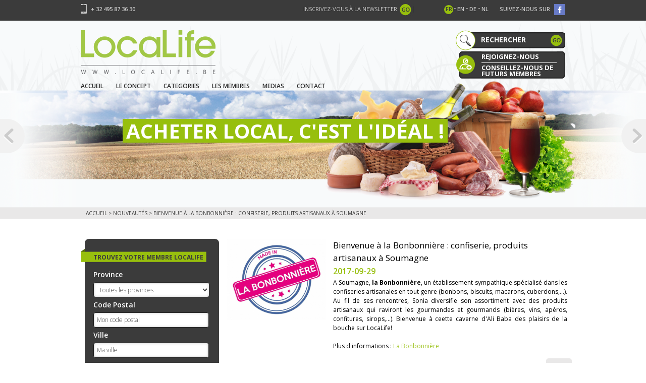

--- FILE ---
content_type: text/html; charset=UTF-8
request_url: https://localife.be/nouveaute,bienvenue-a-la-bonbonniere-confiserie-produits-artisanaux-a-soumagne
body_size: 26932
content:
 <!DOCTYPE html PUBLIC "-//W3C//DTD XHTML 1.0 Transitional//EN" "http://www.w3.org/TR/xhtml1/DTD/xhtml1-transitional.dtd">
<html xmlns="http://www.w3.org/1999/xhtml" xml:lang="fr" lang="fr">
  <head>
    <base href="https://localife.be/" />
    <title>LocaLife</title>
    <meta http-equiv="Content-Type" content="text/html; charset=iso-8859-1" />
    <meta name="viewport" content="width=device-width, initial-scale=1, maximum-scale=1">
    <meta name="SKYPE_TOOLBAR" content="SKYPE_TOOLBAR_PARSER_COMPATIBLE" />
    <meta http-equiv="X-UA-Compatible" content="IE=9" />
    
        <!-- Favicon -->
<link rel="shortcut icon" type="image/x-icon" href="favicon.ico" />
<meta name="SKYPE_TOOLBAR" content="SKYPE_TOOLBAR_PARSER_COMPATIBLE" />
<!-- CSS -->
<link href='https://fonts.googleapis.com/css?family=Open+Sans:300,600,300italic,400,400italic,600italic,700,700italic,800,800italic' rel='stylesheet' type='text/css' />

<link type="text/css" rel="stylesheet" href="https://localife.be/min/f=css/core/reset.css,css/core/generic.css,css/core/layouts/layout-b1.css,css/forms.css,css/typography.css,css/style.css,plugins/jalerts/css/jquery.alerts.css,plugins/jalerts/css/jquery.alerts.skin.css,acces_web/plugin/chosen/docsupport/prism.css,acces_web/plugin/chosen/chosen.css,plugins/lytebox/css/lytebox.css,plugins/jquery-treeview/jquery.treeview.css,plugins/bxslider/css/jquery.bxslider.css,plugins/bootstrap/css/bootstrap.css,plugins/bootstrap/css/bootstrap-fileupload.min.css" />
<link rel="stylesheet" href="css/core/generic.css" />       
<link rel="stylesheet" href="css/style.css" />  
 <link rel="stylesheet" href="plugins/bootstrap/css/responsive.css" /> <!-- JavaScript -->
<!-- Facebook Pixel Code -->
<script>
!function(f,b,e,v,n,t,s){if(f.fbq)return;n=f.fbq=function(){n.callMethod?
n.callMethod.apply(n,arguments):n.queue.push(arguments)};if(!f._fbq)f._fbq=n;
n.push=n;n.loaded=!0;n.version='2.0';n.queue=[];t=b.createElement(e);t.async=!0;
t.src=v;s=b.getElementsByTagName(e)[0];s.parentNode.insertBefore(t,s)}(window,
document,'script','https://connect.facebook.net/en_US/fbevents.js');

fbq('init', '1495974224065122');
fbq('track', "PageView");</script>
<noscript><img height="1" width="1" style="display:none"
src="https://www.facebook.com/tr?id=1495974224065122&ev=PageView&noscript=1"
/></noscript>
<!-- End Facebook Pixel Code -->

<!--<script src="https://maps.googleapis.com/maps/api/js?v=3.exp&sensor=false"></script> -->
<script src="https://maps.googleapis.com/maps/api/js?key=AIzaSyARN8ZQfXz7BxZ56L1YF9Vo6QVuAzgLzlM"></script>


<script type="text/javascript" src="https://localife.be/min/f=js/jquery.js,js/utils.js,js/mailto.js,js/main.js,plugins/jalerts/js/jquery.alerts.js,acces_web/plugin/chosen/chosen.jquery.js,acces_web/plugin/chosen/docsupport/prism.js,plugins/lytebox/js/lytebox.js,plugins/jquery-treeview/jquery.cookie.js,plugins/jquery-treeview/jquery.treeview.js,plugins/jquery-treeview/jquery.treeview.async.js,plugins/bootstrap/js/bootstrap.min.js,plugins/bootstrap/js/bootstrap-fileupload.min.js,plugins/bxslider/js/jquery.bxslider.js,plugins/bxslider/js/jquery.easing.1.3.js,plugins/bxslider/js/jquery.fitvids.js" ></script>

<script type="text/javascript" src="js/jquery.js"></script>
<script type="text/javascript" src="js/utils.js"></script>
<script type="text/javascript" src="js/mailto.js"></script>
<script type="text/javascript" src="js/main.js"></script>
<script type="text/javascript" src="plugins/jalerts/js/jquery.alerts.js"></script>
<script type="text/javascript" src="acces_web/plugin/chosen/chosen.jquery.js"></script>
<script type="text/javascript" src="acces_web/plugin/chosen/docsupport/prism.js"></script>
<script type="text/javascript" src="plugins/lytebox/js/lytebox.js"></script>
<script type="text/javascript" src="plugins/jquery-treeview/jquery.cookie.js"></script>
<script type="text/javascript" src="plugins/jquery-treeview/jquery.treeview.js"></script>
<script type="text/javascript" src="plugins/jquery-treeview/jquery.treeview.async.js"></script>
<script type="text/javascript" src="plugins/bootstrap/js/bootstrap.min.js"></script>
<script type="text/javascript" src="plugins/bootstrap/js/bootstrap-fileupload.min.js"></script>
<script type="text/javascript" src="plugins/bxslider/js/jquery.bxslider.js"></script>
<script type="text/javascript" src="plugins/bxslider/js/jquery.easing.1.3.js"></script>
<script type="text/javascript" src="plugins/bxslider/js/jquery.fitvids.js"></script>
<script type="text/javascript">
  var txtError = "Erreur";
  var txtThankYou = "Merci";
  function intializeChosen()
  {
      $(".multiple-select").chosen();
  }
$(function(){
    intializeChosen();
});

var txtstrErrorMsg1 = "Vous devez saisir votre ";
var txtstrErrorMsg2 = " dans le formulaire!<br />";
var txtstrErrorMsg3 = "L'";
var txtstrErrorMsg4 = "Le ";
var txtstrErrorMsg5 = " que vous avez introduit n'est pas valide!<br />";
var txtstrErrorMsg6 = "Les mots de passe introduits ne correspondent pas<br />";
var txtstrErrorMsg7 = "Le formulaire est invalide<br />";
var txtstrErrorMsg8 = "Vous devez remplir le code de s&eacute;curit&eacute;!";

</script>
<script type="text/javascript">
<!--
OSName="";
if (navigator.appVersion.indexOf("Mac")!=-1) OSName="MacOS";
var isOpera = !!window.opera || navigator.userAgent.indexOf('Opera') >= 0;
var isFirefox = typeof InstallTrigger !== 'undefined';   // Firefox 1.0+
var isSafari = Object.prototype.toString.call(window.HTMLElement).indexOf('Constructor') > 0;
var isChrome = !!window.chrome;

  var isIE = /*@cc_on!@*/false;
    if(OSName == "MacOS")
    {
       jQuery('html').addClass('macos');
    }
-->
</script>      <meta property="og:site_name" content="LocaLife"/>
    
  </head>
  <body class="layout-b1 home  safari layout_fr">
    <div id="wrap-bg clearfix">
        <div id="bg1"></div>
        <div id="bg2"></div>
        <div id="bg3"></div>
            <div id="wrap-container" class="">
              <div class="row-fluid clearfix">
                  <div id="header" class="header clearfix row-fluid">
                      <script type="text/javascript">
/*<![CDATA[*/

jQuery(document).ready(function(){
     showMenu(0);
     jQuery("li.active").parent().parent().addClass("active");
});
function showMenu(i){
        if(i == 69 || i == 70 || i == 95 || i == 104){
         $('.category-menu').show();
        }  else {
      jQuery(".sous").hide();
      jQuery("#sub"+i).show();
      }
}
function showSub(i){
  if(i == -1){
   jQuery(".subcategry-list").hide();
  } else {
   jQuery(".subcategry-list").hide();
   jQuery("#"+i).show();
   }
}

function showResponsiveSub(i){
  if(i == -1){
   jQuery(".subcategry-list2").hide();
  } else {
   jQuery(".subcategry-list2").hide();
   jQuery("#l"+i).show();
   }
}

function showResponsiveNormalSub(i){
  if(i == -1){
   jQuery(".subcategry-list3").hide();
  } else {
   jQuery(".subcategry-list3").hide();
   jQuery("#g"+i).show();
   }
}

function changeLanguage(lang_id)
{
  startLoading();
  $.post("acces_web/ajax.php", { strFunction: "changeAjaxLanguage", strArgs: lang_id }, function( answer ) {
    location.href = answer;
  });
}
function showCat(i){
  if(i == 1){
   $(".subcategories-menu").show();
  } else{
    $(".subcategories-menu").hide();
  }
}

/*]]>*/
</script>
<div class="topGris">
 <!-- change languages -->
 <div class="container">

<div class="phone">+ 32 495 87 36 30</div>
 <a href="https://www.facebook.com/localifebelgium?fref=ts" target="_blank" title="Suivez-nous sur"><div class="facebook"><span>Suivez-nous sur</span></div></a>

  <div class="languages-holder">
    <ul class="languages">
                <li  title="Fran&ccedil;ais" class=""><a style="cursor:default; color:#3b3b3b;" href="javascript:void(0);"   class=" language" title="Fran&ccedil;ais">fr</a><span>-</span></li>
                <li  title="English" class=""><a onclick="changeLanguage(2)" href="javascript:void(0);"   class="transparent-flag language" title="English">en</a><span>-</span></li>
                <li  title="Allemagne" class=""><a onclick="changeLanguage(3)" href="javascript:void(0);"   class="transparent-flag language" title="Allemagne">de</a><span>-</span></li>
                <li  title="N&eacute;erlandais" class=" last"><a onclick="changeLanguage(7)" href="javascript:void(0);"   class="transparent-flag language" title="N&eacute;erlandais">nl</a><span>-</span></li>
          </ul>
  </div>
   <script language="JavaScript" type="text/javascript">
/*<![CDATA[*/
  function goToPage(){
    document.location.href="page,,129";
  }
/*]]>*/
</script>
<div id="newsletter">
  <form>
    <label>Inscrivez-vous &agrave; la newsletter</label>
    <div class="fildus">
      <div class="fildus-inner">
        <input class="btn-ok opacity6" type="button" title="S&#039;inscrire" value="" onclick="goToPage()" />
      </div>
    </div>
  </form>
</div><!-- end #newsletter --></div>
</div>

<div class="container">
  <div  class="iphonePoz">
    <div class="header-top" onmouseover="showMenu(-1)">
        <div class="logo span3">
                    <a href="accueil" title="Accueil"><img class="opacity6 loghitos" src="images/layout/logo.png" alt="" width="267" height="87"/></a>
                    <img class="getMenu opacity6"  src="images/layout/getMenu.png" width="42" height="42"  alt="" />
        </div>
        <div class="span12 sloganHidden"><p>
	la plate-forme des producteurs,<br />
	artisans et artistes qui vous entourent.</p>
</div>
        <div class="dropSitemenu"><ul>








  <li class="parent-0 item1" onmouseout="showResponsiveNormalSub(-1)" onmouseover="showResponsiveNormalSub(2)"><a href="accueil" title="Accueil">Accueil</a></li>

                








  <li class="parent-0 item2" onmouseout="showResponsiveNormalSub(-1)" onmouseover="showResponsiveNormalSub(66)"><a href="page,Le-Concept-,66" title="Le Concept ">Le Concept </a></li>

                








  <li class="parent-0 item3" onmouseout="showResponsiveNormalSub(-1)" onmouseover="showResponsiveNormalSub(69)"><a href="categories" title="Categories">Categories</a></li>

                








  <li class="parent-0 item4" onmouseout="showResponsiveNormalSub(-1)" onmouseover="showResponsiveNormalSub(67)"><a href="membres-list" title="Les Membres">Les Membres</a></li>

                








  <li class="parent-0 item5" onmouseout="showResponsiveNormalSub(-1)" onmouseover="showResponsiveNormalSub(75)"><a href="page,Medias,75" title="Medias">Medias</a><ul class="subcategry-list3" style="display: none" id="g75">








  <li class="parent-75 item1" onmouseout="showResponsiveNormalSub(-1)" onmouseover="showResponsiveNormalSub(77)"><a href="page,Medias-Article-de-presse-,77" title="Article de presse ">Article de presse </a></li>

                








  <li class="parent-75 item2" onmouseout="showResponsiveNormalSub(-1)" onmouseover="showResponsiveNormalSub(129)"><a href="page,Medias-Lettre-d;information-LocaLife,129" title="Lettre d&#039;information LocaLife">Lettre d&#039;information LocaLife</a></li>

                








  <li class="parent-75 item3" onmouseout="showResponsiveNormalSub(-1)" onmouseover="showResponsiveNormalSub(79)"><a href="page,Medias-Recettes-,79" title="Recettes ">Recettes </a><ul class="subcategry-list3" style="display: none" id="g79"></ul></li>

                








  <li class="parent-75 item4  last" onmouseout="showResponsiveNormalSub(-1)" onmouseover="showResponsiveNormalSub(80)"><a href="page,Medias-Trucs-et-astuces,80" title="Trucs et astuces">Trucs et astuces</a><ul class="subcategry-list3" style="display: none" id="g80"></ul></li>

                </ul></li>

                








  <li class="parent-0 item6  last" onmouseout="showResponsiveNormalSub(-1)" onmouseover="showResponsiveNormalSub(16)"><a href="contact" title="Contact">Contact</a></li>

                </ul></div>
        <div class="span9">
          <script type="text/javascript">
/* <![CDATA[ */
function checkSearch( pagePrefix )
{
	if ( !jQuery("#keywords").val() || jQuery("#keywords").val() ==  "Vos mots-clés ici..." )
		jError( "Vous dev&eacute;z saisir un ou plusieurs mots-cl&eacute;s.", "Erreur" );
	else
	{
		var filters = {keywords: "-k-e-y-w-o-r-d-s-"};
		var data = {method:'get_URL',
					filters: filters,
					page: "modules/product-catalog/php/product-list.php?lang=fr" };
		callAjax(data, function(result){
			if (result) {
				document.location = result.replace( /-k-e-y-w-o-r-d-s-/g,  jQuery("#keywords").val()  );
			}
		} );
	}
}
/* ]]> */
</script>

<div id="search-bar">
    <form action="#" onsubmit="checkSearch(); return false;">  
    	<input type="text" id="keywords" alt="Rechercher" value="Rechercher" class="placeholder" />
    	<input type="submit" class="btn-ok"  title="Rechercher" value="" />
    </form>
</div><!-- end #search-bar -->                                   <div class="dropSearchPrimar">
                  <div class="falsePlaceholder">TROUVEZ VOTRE MEMBRE LOCALIFE</div>
                  <div class="falseGo"></div>
              </div>
                                 <div class="rejoignez-nous opacity6" onclick="document.location='contact,0,'">
            <a class="rejoignez-nousLine" href="contact,0," title="rejoignez-nous">rejoignez-nous</a>
            <a href="contact,0," title="conseillez-nous de futurs membres">conseillez-nous de futurs membres</a>
          </div>
        </div>

     </div>
    <!--header-menu  -->
    <div class="header-menu-holder">
      <ul class="header-menu">
                        <li class="parent-0 item1  " onmouseover="showMenu(2)" onmouseout="showMenu(-1)">
                 <a href="accueil" title="Accueil">Accueil</a>
                         
             </li>



                             <li class="parent-0 item2  " onmouseover="showMenu(66)" onmouseout="showMenu(-1)">
                 <a href="page,Le-Concept-,66" title="Le Concept ">Le Concept </a>
                         
             </li>



                             <li class="parent-0 item3  " onmouseover="showMenu(69)" onmouseout="showMenu(-1)">
                 <a href="categories" title="Categories">Categories</a>
                                            <ul class="sous category-menu">
                    
                                         <li class="first2"><a href="categories,Alcool,2" title="Alcool">Alcool</a>
                       <ul class="subcategry-list"  id="2">
                                                <li><a href="membres-list,Liqueurs,0,0,,0,0,,202" title="Liqueurs">Liqueurs</a></li>
                                                  <li><a href="membres-list,Vin,0,0,,0,0,,6" title="Vin">Vin</a></li>
                                                  <li><a href="membres-list,Spiritueux,0,0,,0,0,,7" title="Spiritueux">Spiritueux</a></li>
                                                  <li><a href="membres-list,Elixir,0,0,,0,0,,32" title="Elixir">Elixir</a></li>
                                                  <li><a href="membres-list,P�k�ts,0,0,,0,0,,176" title="P&eacute;k&egrave;ts">P&eacute;k&egrave;ts</a></li>
                                                  <li><a href="membres-list,Ap�ros,0,0,,0,0,,279" title="Ap&eacute;ros">Ap&eacute;ros</a></li>
                                                </ul>

                     </li>

				
                                         <li class="first3"><a href="categories,Artisanat,3" title="Artisanat">Artisanat</a>
                       <ul class="subcategry-list"  id="3">
                                                <li><a href="membres-list,Mat�riaux-r�cups,0,0,,0,0,,217" title="Mat&eacute;riaux r&eacute;cups">Mat&eacute;riaux r&eacute;cups</a></li>
                                                  <li><a href="membres-list,Savon,0,0,,0,0,,28" title="Savon">Savon</a></li>
                                                  <li><a href="membres-list,Mobilier,0,0,,0,0,,147" title="Mobilier">Mobilier</a></li>
                                                  <li><a href="membres-list,Bougie,0,0,,0,0,,33" title="Bougie">Bougie</a></li>
                                                  <li><a href="membres-list,Bois,0,0,,0,0,,34" title="Bois">Bois</a></li>
                                                  <li><a href="membres-list,Terre,0,0,,0,0,,35" title="Terre">Terre</a></li>
                                                  <li><a href="membres-list,Bijoux,0,0,,0,0,,36" title="Bijoux">Bijoux</a></li>
                                                  <li><a href="membres-list,Restauration,0,0,,0,0,,38" title="Restauration">Restauration</a></li>
                                                  <li><a href="membres-list,Cire,0,0,,0,0,,40" title="Cire">Cire</a></li>
                                                  <li><a href="membres-list,Textile,0,0,,0,0,,42" title="Textile">Textile</a></li>
                                                  <li><a href="membres-list,Pierre,0,0,,0,0,,43" title="Pierre">Pierre</a></li>
                                                  <li><a href="membres-list,Cuir,0,0,,0,0,,44" title="Cuir">Cuir</a></li>
                                                  <li><a href="membres-list,M�tal,0,0,,0,0,,45" title="M&eacute;tal">M&eacute;tal</a></li>
                                                  <li><a href="membres-list,Papier,0,0,,0,0,,46" title="Papier">Papier</a></li>
                                                  <li><a href="membres-list,Verre,0,0,,0,0,,47" title="Verre">Verre</a></li>
                                                  <li><a href="membres-list,Am�nagement-ext�rieur,0,0,,0,0,,48" title="Am&eacute;nagement ext&eacute;rieur">Am&eacute;nagement ext&eacute;rieur</a></li>
                                                  <li><a href="membres-list,Am�nagement-int�rieur,0,0,,0,0,,49" title="Am&eacute;nagement int&eacute;rieur">Am&eacute;nagement int&eacute;rieur</a></li>
                                                  <li><a href="membres-list,D�coration,0,0,,0,0,,138" title="D&eacute;coration">D&eacute;coration</a></li>
                                                  <li><a href="membres-list,Cosm�tique,0,0,,0,0,,139" title="Cosm&eacute;tique">Cosm&eacute;tique</a></li>
                                                  <li><a href="membres-list,Parfum,0,0,,0,0,,140" title="Parfum">Parfum</a></li>
                                                  <li><a href="membres-list,Poterie,0,0,,0,0,,141" title="Poterie">Poterie</a></li>
                                                  <li><a href="membres-list,Horloge,0,0,,0,0,,144" title="Horloge">Horloge</a></li>
                                                  <li><a href="membres-list,Perle,0,0,,0,0,,151" title="Perle">Perle</a></li>
                                                  <li><a href="membres-list,D�coration,0,0,,0,0,,152" title="D&eacute;coration">D&eacute;coration</a></li>
                                                  <li><a href="membres-list,Cours-et-ateliers,0,0,,0,0,,170" title="Cours et ateliers">Cours et ateliers</a></li>
                                                  <li><a href="membres-list,Textiles-pour-les-dames,0,0,,0,0,,173" title="Textiles pour les dames">Textiles pour les dames</a></li>
                                                  <li><a href="membres-list,Textile-pour-les-enfants,0,0,,0,0,,174" title="Textile pour les enfants">Textile pour les enfants</a></li>
                                                  <li><a href="membres-list,Textile-pour-les-tout-petits,0,0,,0,0,,175" title="Textile pour les tout-petits">Textile pour les tout-petits</a></li>
                                                  <li><a href="membres-list,P�te-fimo,0,0,,0,0,,183" title="P&acirc;te fimo">P&acirc;te fimo</a></li>
                                                  <li><a href="membres-list,Eb�nisterie,0,0,,0,0,,236" title="Eb&eacute;nisterie">Eb&eacute;nisterie</a></li>
                                                  <li><a href="membres-list,Luminaires,0,0,,0,0,,216" title="Luminaires">Luminaires</a></li>
                                                  <li><a href="membres-list,Conservation,0,0,,0,0,,221" title="Conservation">Conservation</a></li>
                                                  <li><a href="membres-list,Tableaux,0,0,,0,0,,222" title="Tableaux">Tableaux</a></li>
                                                  <li><a href="membres-list,Patrimoine,0,0,,0,0,,223" title="Patrimoine">Patrimoine</a></li>
                                                  <li><a href="membres-list,Couture,0,0,,0,0,,235" title="Couture">Couture</a></li>
                                                  <li><a href="membres-list,Laine,0,0,,0,0,,237" title="Laine">Laine</a></li>
                                                  <li><a href="membres-list,Livres-Romans,0,0,,0,0,,239" title="Livres-Romans">Livres-Romans</a></li>
                                                  <li><a href="membres-list,Dessins-et-illustrations,0,0,,0,0,,242" title="Dessins et illustrations">Dessins et illustrations</a></li>
                                                  <li><a href="membres-list,Photographie,0,0,,0,0,,243" title="Photographie">Photographie</a></li>
                                                  <li><a href="membres-list,Entretien-,0,0,,0,0,,248" title="Entretien ">Entretien </a></li>
                                                  <li><a href="membres-list,Hygi�ne,0,0,,0,0,,249" title="Hygi&egrave;ne">Hygi&egrave;ne</a></li>
                                                  <li><a href="membres-list,Pour-les-enfants,0,0,,0,0,,251" title="Pour les enfants">Pour les enfants</a></li>
                                                  <li><a href="membres-list,Textiles-pour-hommes,0,0,,0,0,,269" title="Textiles pour hommes">Textiles pour hommes</a></li>
                                                  <li><a href="membres-list,C�ramique,0,0,,0,0,,271" title="C&eacute;ramique">C&eacute;ramique</a></li>
                                                  <li><a href="membres-list,Pl�tre,0,0,,0,0,,272" title="Pl&acirc;tre">Pl&acirc;tre</a></li>
                                                  <li><a href="membres-list,Terre-cuite,0,0,,0,0,,273" title="Terre cuite">Terre cuite</a></li>
                                                </ul>

                     </li>

				
                                         <li class="first4"><a href="categories,Art,4" title="Art">Art</a>
                       <ul class="subcategry-list"  id="4">
                                                <li><a href="membres-list,Sculpture,0,0,,0,0,,31" title="Sculpture">Sculpture</a></li>
                                                  <li><a href="membres-list,Peinture,0,0,,0,0,,50" title="Peinture">Peinture</a></li>
                                                  <li><a href="membres-list,Tissage,0,0,,0,0,,51" title="Tissage">Tissage</a></li>
                                                  <li><a href="membres-list,Broderie-Perl�e,0,0,,0,0,,52" title="Broderie Perl&eacute;e">Broderie Perl&eacute;e</a></li>
                                                  <li><a href="membres-list,Bois-,0,0,,0,0,,53" title="Bois ">Bois </a></li>
                                                  <li><a href="membres-list,Terre,0,0,,0,0,,54" title="Terre">Terre</a></li>
                                                  <li><a href="membres-list,Pierre,0,0,,0,0,,55" title="Pierre">Pierre</a></li>
                                                  <li><a href="membres-list,Textile,0,0,,0,0,,56" title="Textile">Textile</a></li>
                                                  <li><a href="membres-list,M�tal,0,0,,0,0,,57" title="M&eacute;tal">M&eacute;tal</a></li>
                                                  <li><a href="membres-list,Cuir,0,0,,0,0,,58" title="Cuir">Cuir</a></li>
                                                  <li><a href="membres-list,Papier,0,0,,0,0,,59" title="Papier">Papier</a></li>
                                                  <li><a href="membres-list,Verre,0,0,,0,0,,60" title="Verre">Verre</a></li>
                                                  <li><a href="membres-list,Calligraphie,0,0,,0,0,,164" title="Calligraphie">Calligraphie</a></li>
                                                  <li><a href="membres-list,Cours-et-ateliers,0,0,,0,0,,171" title="Cours et ateliers">Cours et ateliers</a></li>
                                                  <li><a href="membres-list,Photographie,0,0,,0,0,,245" title="Photographie">Photographie</a></li>
                                                  <li><a href="membres-list,Dessins-et-illustrations,0,0,,0,0,,247" title="Dessins et illustrations">Dessins et illustrations</a></li>
                                                </ul>

                     </li>

				
                                         <li class="first12"><a href="categories,Bi�re,12" title="Bi&egrave;re">Bi&egrave;re</a>
                       <ul class="subcategry-list"  id="12">
                                                <li><a href="membres-list,Blonde,0,0,,0,0,,30" title="Blonde">Blonde</a></li>
                                                  <li><a href="membres-list,Brune,0,0,,0,0,,61" title="Brune">Brune</a></li>
                                                  <li><a href="membres-list,Ambr�e,0,0,,0,0,,62" title="Ambr&eacute;e">Ambr&eacute;e</a></li>
                                                  <li><a href="membres-list,Blanche,0,0,,0,0,,63" title="Blanche">Blanche</a></li>
                                                  <li><a href="membres-list,Noire-(Stouts-IPA),0,0,,0,0,,64" title="Noire (Stouts-IPA)">Noire (Stouts-IPA)</a></li>
                                                  <li><a href="membres-list,CUIVREE,0,0,,0,0,,294" title="CUIVREE">CUIVREE</a></li>
                                                </ul>

                     </li>

				
                                         <li class="first13"><a href="categories,Boulangerie-P�tisserie,13" title="Boulangerie - P&acirc;tisserie">Boulangerie - P&acirc;tisserie</a>
                       <ul class="subcategry-list"  id="13">
                                                <li><a href="membres-list,Boulangerie,0,0,,0,0,,65" title="Boulangerie">Boulangerie</a></li>
                                                  <li><a href="membres-list,P�tisserie,0,0,,0,0,,66" title="P&acirc;tisserie">P&acirc;tisserie</a></li>
                                                </ul>

                     </li>

				
                                         <li class="first14"><a href="categories,Caf�-Th�-Tisane,14" title="Caf&eacute; - Th&eacute; - Tisane">Caf&eacute; - Th&eacute; - Tisane</a>
                       <ul class="subcategry-list"  id="14">
                                                <li><a href="membres-list,Caf�,0,0,,0,0,,68" title="Caf&eacute;">Caf&eacute;</a></li>
                                                  <li><a href="membres-list,Th�,0,0,,0,0,,69" title="Th&eacute;">Th&eacute;</a></li>
                                                  <li><a href="membres-list,Tisane,0,0,,0,0,,70" title="Tisane">Tisane</a></li>
                                                </ul>

                     </li>

				
                                         <li class="first15"><a href="categories,Chocolat-et-d�riv�s,15" title="Chocolat et d&eacute;riv&eacute;s">Chocolat et d&eacute;riv&eacute;s</a>
                       <ul class="subcategry-list"  id="15">
                                                <li><a href="membres-list,Chocolat,0,0,,0,0,,71" title="Chocolat">Chocolat</a></li>
                                                  <li><a href="membres-list,Praline,0,0,,0,0,,72" title="Praline">Praline</a></li>
                                                  <li><a href="membres-list,P�te-�-tartiner,0,0,,0,0,,161" title="P&acirc;te &agrave; tartiner">P&acirc;te &agrave; tartiner</a></li>
                                                </ul>

                     </li>

				
                                         <li class="first16"><a href="categories,Confiserie-Biscuiterie,16" title="Confiserie - Biscuiterie">Confiserie - Biscuiterie</a>
                       <ul class="subcategry-list"  id="16">
                                                <li><a href="membres-list,Bonbon,0,0,,0,0,,154" title="Bonbon">Bonbon</a></li>
                                                  <li><a href="membres-list,Biscuit,0,0,,0,0,,155" title="Biscuit">Biscuit</a></li>
                                                  <li><a href="membres-list,Massepain,0,0,,0,0,,156" title="Massepain">Massepain</a></li>
                                                  <li><a href="membres-list,Macaron,0,0,,0,0,,157" title="Macaron">Macaron</a></li>
                                                  <li><a href="membres-list,Meringues,0,0,,0,0,,165" title="Meringues">Meringues</a></li>
                                                  <li><a href="membres-list,Lacquements,0,0,,0,0,,192" title="Lacquements">Lacquements</a></li>
                                                </ul>

                     </li>

				
                                         <li class="first17"><a href="categories,Confiture-Gel�e-Sirop,17" title="Confiture - Gel&eacute;e - Sirop">Confiture - Gel&eacute;e - Sirop</a>
                       <ul class="subcategry-list"  id="17">
                                                <li><a href="membres-list,Confiture,0,0,,0,0,,73" title="Confiture">Confiture</a></li>
                                                  <li><a href="membres-list,Gel�e,0,0,,0,0,,74" title="Gel&eacute;e">Gel&eacute;e</a></li>
                                                  <li><a href="membres-list,Sirop,0,0,,0,0,,75" title="Sirop">Sirop</a></li>
                                                  <li><a href="membres-list,Confit,0,0,,0,0,,232" title="Confit">Confit</a></li>
                                                  <li><a href="membres-list,Compotes,0,0,,0,0,,277" title="Compotes">Compotes</a></li>
                                                  <li><a href="membres-list,Marmelades,0,0,,0,0,,278" title="Marmelades">Marmelades</a></li>
                                                </ul>

                     </li>

				
                                         <li class="first18"><a href="categories,Fruits,18" title="Fruits">Fruits</a>
                       <ul class="subcategry-list"  id="18">
                                                <li><a href="membres-list,Pomme,0,0,,0,0,,76" title="Pomme">Pomme</a></li>
                                                  <li><a href="membres-list,Poire,0,0,,0,0,,77" title="Poire">Poire</a></li>
                                                  <li><a href="membres-list,Fraise,0,0,,0,0,,78" title="Fraise">Fraise</a></li>
                                                  <li><a href="membres-list,Cerise,0,0,,0,0,,79" title="Cerise">Cerise</a></li>
                                                  <li><a href="membres-list,Prune,0,0,,0,0,,80" title="Prune">Prune</a></li>
                                                  <li><a href="membres-list,Framboise,0,0,,0,0,,82" title="Framboise">Framboise</a></li>
                                                  <li><a href="membres-list,Fruits-de-saison,0,0,,0,0,,266" title="Fruits de saison">Fruits de saison</a></li>
                                                </ul>

                     </li>

				
                                         <li class="first19"><a href="categories,L�gumes,19" title="L&eacute;gumes">L&eacute;gumes</a>
                       <ul class="subcategry-list"  id="19">
                                                <li><a href="membres-list,Oignon,0,0,,0,0,,94" title="Oignon">Oignon</a></li>
                                                  <li><a href="membres-list,Asperge,0,0,,0,0,,83" title="Asperge">Asperge</a></li>
                                                  <li><a href="membres-list,Carotte,0,0,,0,0,,84" title="Carotte">Carotte</a></li>
                                                  <li><a href="membres-list,Champignon,0,0,,0,0,,85" title="Champignon">Champignon</a></li>
                                                  <li><a href="membres-list,Chicon,0,0,,0,0,,86" title="Chicon">Chicon</a></li>
                                                  <li><a href="membres-list,Choux,0,0,,0,0,,87" title="Choux">Choux</a></li>
                                                  <li><a href="membres-list,Epinard,0,0,,0,0,,88" title="Epinard">Epinard</a></li>
                                                  <li><a href="membres-list,Fenouil,0,0,,0,0,,89" title="Fenouil">Fenouil</a></li>
                                                  <li><a href="membres-list,Haricot,0,0,,0,0,,90" title="Haricot">Haricot</a></li>
                                                  <li><a href="membres-list,Ma�s,0,0,,0,0,,91" title="Ma&iuml;s">Ma&iuml;s</a></li>
                                                  <li><a href="membres-list,Salade,0,0,,0,0,,92" title="Salade">Salade</a></li>
                                                  <li><a href="membres-list,Navet,0,0,,0,0,,93" title="Navet">Navet</a></li>
                                                  <li><a href="membres-list,Poireau,0,0,,0,0,,95" title="Poireau">Poireau</a></li>
                                                  <li><a href="membres-list,Pomme-de-Terre,0,0,,0,0,,96" title="Pomme de Terre">Pomme de Terre</a></li>
                                                  <li><a href="membres-list,Potiron-et-courge,0,0,,0,0,,97" title="Potiron et courge">Potiron et courge</a></li>
                                                  <li><a href="membres-list,Radis-,0,0,,0,0,,98" title="Radis ">Radis </a></li>
                                                  <li><a href="membres-list,Tomate,0,0,,0,0,,99" title="Tomate">Tomate</a></li>
                                                  <li><a href="membres-list,Panais,0,0,,0,0,,153" title="Panais">Panais</a></li>
                                                  <li><a href="membres-list,panier-de-l�gumes,0,0,,0,0,,162" title="panier de l&eacute;gumes">panier de l&eacute;gumes</a></li>
                                                  <li><a href="membres-list,Aubergine,0,0,,0,0,,194" title="Aubergine">Aubergine</a></li>
                                                  <li><a href="membres-list,Poivron,0,0,,0,0,,195" title="Poivron">Poivron</a></li>
                                                  <li><a href="membres-list,Echalotte,0,0,,0,0,,196" title="Echalotte">Echalotte</a></li>
                                                  <li><a href="membres-list,C�leri,0,0,,0,0,,225" title="C&eacute;leri">C&eacute;leri</a></li>
                                                  <li><a href="membres-list,Courgettes,0,0,,0,0,,226" title="Courgettes">Courgettes</a></li>
                                                  <li><a href="membres-list,Ail,0,0,,0,0,,227" title="Ail">Ail</a></li>
                                                  <li><a href="membres-list,Concombres,0,0,,0,0,,228" title="Concombres">Concombres</a></li>
                                                  <li><a href="membres-list,L�gumes-de-saison,0,0,,0,0,,265" title="L&eacute;gumes de saison">L&eacute;gumes de saison</a></li>
                                                  <li><a href="membres-list,PLANTS-A-REPIQUER,0,0,,0,0,,297" title="PLANTS A REPIQUER">PLANTS A REPIQUER</a></li>
                                                </ul>

                     </li>

				
                                         <li class="first20"><a href="categories,Eaux-Jus-de-Fruit-Limonade-Sirop,20" title="Eaux - Jus de Fruit  -  Limonade  -  Sirop">Eaux - Jus de Fruit  -  Limonade  -  Sirop</a>
                       <ul class="subcategry-list"  id="20">
                                                <li><a href="membres-list,Jus-de-Fruits,0,0,,0,0,,100" title="Jus de Fruits">Jus de Fruits</a></li>
                                                  <li><a href="membres-list,Limonade,0,0,,0,0,,101" title="Limonade">Limonade</a></li>
                                                  <li><a href="membres-list,Sirop,0,0,,0,0,,102" title="Sirop">Sirop</a></li>
                                                  <li><a href="membres-list,Eaux,0,0,,0,0,,219" title="Eaux">Eaux</a></li>
                                                </ul>

                     </li>

				
                                         <li class="first21"><a href="categories,Miel-et-d�riv�s,21" title="Miel et d&eacute;riv&eacute;s">Miel et d&eacute;riv&eacute;s</a>
                       <ul class="subcategry-list"  id="21">
                                                <li><a href="membres-list,Miel,0,0,,0,0,,103" title="Miel">Miel</a></li>
                                                  <li><a href="membres-list,Gel�e-Royale,0,0,,0,0,,104" title="Gel&eacute;e Royale">Gel&eacute;e Royale</a></li>
                                                  <li><a href="membres-list,Propolis,0,0,,0,0,,105" title="Propolis">Propolis</a></li>
                                                  <li><a href="membres-list,Pollen,0,0,,0,0,,106" title="Pollen">Pollen</a></li>
                                                  <li><a href="membres-list,Cire,0,0,,0,0,,107" title="Cire">Cire</a></li>
                                                </ul>

                     </li>

				
                                         <li class="first22"><a href="categories,Plante-Aromatique-Epice,22" title="Plante Aromatique - Epice">Plante Aromatique - Epice</a>
                       <ul class="subcategry-list"  id="22">
                                                <li><a href="membres-list,Plante-Aromatique,0,0,,0,0,,108" title="Plante Aromatique">Plante Aromatique</a></li>
                                                  <li><a href="membres-list,Epice,0,0,,0,0,,109" title="Epice">Epice</a></li>
                                                  <li><a href="membres-list,Condiments,0,0,,0,0,,166" title="Condiments">Condiments</a></li>
                                                  <li><a href="membres-list,Safran,0,0,,0,0,,263" title="Safran">Safran</a></li>
                                                  <li><a href="membres-list,PLANTS-A-REPIQUER,0,0,,0,0,,298" title="PLANTS A REPIQUER">PLANTS A REPIQUER</a></li>
                                                </ul>

                     </li>

				
                                         <li class="first23"><a href="categories,Produit-Laitier,23" title="Produit Laitier">Produit Laitier</a>
                       <ul class="subcategry-list"  id="23">
                                                <li><a href="membres-list,Fromage,0,0,,0,0,,110" title="Fromage">Fromage</a></li>
                                                  <li><a href="membres-list,Lait,0,0,,0,0,,111" title="Lait">Lait</a></li>
                                                  <li><a href="membres-list,Beurre,0,0,,0,0,,112" title="Beurre">Beurre</a></li>
                                                  <li><a href="membres-list,Cr�me,0,0,,0,0,,113" title="Cr&egrave;me">Cr&egrave;me</a></li>
                                                  <li><a href="membres-list,Glace,0,0,,0,0,,114" title="Glace">Glace</a></li>
                                                  <li><a href="membres-list,Yahourt,0,0,,0,0,,150" title="Yahourt">Yahourt</a></li>
                                                  <li><a href="membres-list,Fromage-au-lait-de-vache,0,0,,0,0,,189" title="Fromage au lait de vache">Fromage au lait de vache</a></li>
                                                  <li><a href="membres-list,Fromage-au-lait-de-brebis,0,0,,0,0,,190" title="Fromage au lait de brebis">Fromage au lait de brebis</a></li>
                                                  <li><a href="membres-list,Fromage-au-lait-de-ch�vre,0,0,,0,0,,191" title="Fromage au lait de ch&egrave;vre">Fromage au lait de ch&egrave;vre</a></li>
                                                </ul>

                     </li>

				
                                         <li class="first24"><a href="categories,Poisson-Crustac�,24" title="Poisson - Crustac&eacute;">Poisson - Crustac&eacute;</a>
                       <ul class="subcategry-list"  id="24">
                                                <li><a href="membres-list,Truite,0,0,,0,0,,115" title="Truite">Truite</a></li>
                                                  <li><a href="membres-list,Saumon,0,0,,0,0,,116" title="Saumon">Saumon</a></li>
                                                </ul>

                     </li>

				
                                         <li class="first25"><a href="categories,Viande-Charcuterie-Traiteur,25" title="Viande - Charcuterie - Traiteur">Viande - Charcuterie - Traiteur</a>
                       <ul class="subcategry-list"  id="25">
                                                <li><a href="membres-list,Boeuf,0,0,,0,0,,118" title="Boeuf">Boeuf</a></li>
                                                  <li><a href="membres-list,Porc,0,0,,0,0,,119" title="Porc">Porc</a></li>
                                                  <li><a href="membres-list,Agneau,0,0,,0,0,,120" title="Agneau">Agneau</a></li>
                                                  <li><a href="membres-list,Escargot,0,0,,0,0,,121" title="Escargot">Escargot</a></li>
                                                  <li><a href="membres-list,Lapin,0,0,,0,0,,123" title="Lapin">Lapin</a></li>
                                                  <li><a href="membres-list,Charcuterie-Traiteur,0,0,,0,0,,125" title="Charcuterie - Traiteur">Charcuterie - Traiteur</a></li>
                                                  <li><a href="membres-list,Plat-pr�par�,0,0,,0,0,,126" title="Plat pr&eacute;par&eacute;">Plat pr&eacute;par&eacute;</a></li>
                                                  <li><a href="membres-list,Veau,0,0,,0,0,,267" title="Veau">Veau</a></li>
                                                </ul>

                     </li>

				
                                         <li class="first26"><a href="categories,Vinaigre-Huile-Moutarde,26" title="Vinaigre - Huile - Moutarde">Vinaigre - Huile - Moutarde</a>
                       <ul class="subcategry-list"  id="26">
                                                <li><a href="membres-list,Vinaigrette,0,0,,0,0,,229" title="Vinaigrette">Vinaigrette</a></li>
                                                  <li><a href="membres-list,Vinaigre,0,0,,0,0,,127" title="Vinaigre">Vinaigre</a></li>
                                                  <li><a href="membres-list,Huile,0,0,,0,0,,128" title="Huile">Huile</a></li>
                                                  <li><a href="membres-list,Moutarde,0,0,,0,0,,129" title="Moutarde">Moutarde</a></li>
                                                </ul>

                     </li>

				
                                         <li class="first27"><a href="categories,Volaille-Oeufs,27" title="Volaille - Oeufs">Volaille - Oeufs</a>
                       <ul class="subcategry-list"  id="27">
                                                <li><a href="membres-list,Poulet,0,0,,0,0,,130" title="Poulet">Poulet</a></li>
                                                  <li><a href="membres-list,Canard,0,0,,0,0,,131" title="Canard">Canard</a></li>
                                                  <li><a href="membres-list,Dinde,0,0,,0,0,,133" title="Dinde">Dinde</a></li>
                                                  <li><a href="membres-list,Pintade,0,0,,0,0,,134" title="Pintade">Pintade</a></li>
                                                  <li><a href="membres-list,Oeufs,0,0,,0,0,,135" title="Oeufs">Oeufs</a></li>
                                                  <li><a href="membres-list,Foie-Gras,0,0,,0,0,,136" title="Foie Gras">Foie Gras</a></li>
                                                  <li><a href="membres-list,Poules-vivantes,0,0,,0,0,,184" title="Poules vivantes">Poules vivantes</a></li>
                                                </ul>

                     </li>

				
                                         <li class="first158"><a href="categories,BIO,158" title="BIO">BIO</a>
                       <ul class="subcategry-list"  id="158">
                                                <li><a href="membres-list,Fromage-bio,0,0,,0,0,,159" title="Fromage bio">Fromage bio</a></li>
                                                  <li><a href="membres-list,Volaille-bio,0,0,,0,0,,160" title="Volaille bio">Volaille bio</a></li>
                                                  <li><a href="membres-list,L�gumes-bio,0,0,,0,0,,163" title="L&eacute;gumes bio">L&eacute;gumes bio</a></li>
                                                  <li><a href="membres-list,Boulangerie-P�tisserie-bio,0,0,,0,0,,172" title="Boulangerie-P&acirc;tisserie bio">Boulangerie-P&acirc;tisserie bio</a></li>
                                                  <li><a href="membres-list,Agneau-bio,0,0,,0,0,,193" title="Agneau bio">Agneau bio</a></li>
                                                  <li><a href="membres-list,Boeuf-bio,0,0,,0,0,,203" title="Boeuf bio">Boeuf bio</a></li>
                                                  <li><a href="membres-list,Biere-Bio,0,0,,0,0,,246" title="Biere Bio">Biere Bio</a></li>
                                                  <li><a href="membres-list,Porc-bio,0,0,,0,0,,250" title="Porc bio">Porc bio</a></li>
                                                  <li><a href="membres-list,Repas-enfants-surgel�s,0,0,,0,0,,252" title="Repas enfants surgel&eacute;s">Repas enfants surgel&eacute;s</a></li>
                                                  <li><a href="membres-list,Confitures,0,0,,0,0,,274" title="Confitures">Confitures</a></li>
                                                  <li><a href="membres-list,Alcool,0,0,,0,0,,290" title="Alcool">Alcool</a></li>
                                                </ul>

                     </li>

				
                                         <li class="first169"><a href="categories,Atelier-culinaire,169" title="Atelier culinaire">Atelier culinaire</a>
                       <ul class="subcategry-list"  id="169">
                                                <li><a href="membres-list,Atelier-culinaire,0,0,,0,0,,187" title="Atelier culinaire">Atelier culinaire</a></li>
                                                </ul>

                     </li>

				
                                         <li class="first177"><a href="categories,Soupe-Traiteur-Sauce-Tapenade,177" title="Soupe - Traiteur - Sauce- Tapenade">Soupe - Traiteur - Sauce- Tapenade</a>
                       <ul class="subcategry-list"  id="177">
                                                <li><a href="membres-list,Sauces,0,0,,0,0,,182" title="Sauces">Sauces</a></li>
                                                  <li><a href="membres-list,Soupe,0,0,,0,0,,179" title="Soupe">Soupe</a></li>
                                                  <li><a href="membres-list,Traiteur,0,0,,0,0,,180" title="Traiteur">Traiteur</a></li>
                                                  <li><a href="membres-list,Tapenade,0,0,,0,0,,233" title="Tapenade">Tapenade</a></li>
                                                  <li><a href="membres-list,P�tes-,0,0,,0,0,,275" title="P&acirc;tes ">P&acirc;tes </a></li>
                                                  <li><a href="membres-list,P�tes-aux-insectes,0,0,,0,0,,276" title="P&acirc;tes aux insectes">P&acirc;tes aux insectes</a></li>
                                                </ul>

                     </li>

				
                                         <li class="first186"><a href="categories,Horticulture,186" title="Horticulture">Horticulture</a>
                       <ul class="subcategry-list"  id="186">
                                                <li><a href="membres-list,Horticulture,0,0,,0,0,,188" title="Horticulture">Horticulture</a></li>
                                                  <li><a href="membres-list,Plantes-vivaces,0,0,,0,0,,280" title="Plantes vivaces">Plantes vivaces</a></li>
                                                  <li><a href="membres-list,Ateliers-et-formations,0,0,,0,0,,281" title="Ateliers et formations">Ateliers et formations</a></li>
                                                  <li><a href="membres-list,Am�nagement-de-jardin,0,0,,0,0,,288" title="Am&eacute;nagement de jardin">Am&eacute;nagement de jardin</a></li>
                                                  <li><a href="membres-list,Architecte-paysagiste,0,0,,0,0,,289" title="Architecte paysagiste">Architecte paysagiste</a></li>
                                                  <li><a href="membres-list,PLANTS-A-REPIQUER,0,0,,0,0,,296" title="PLANTS A REPIQUER">PLANTS A REPIQUER</a></li>
                                                </ul>

                     </li>

				
                                         <li class="first197"><a href="categories,Sans-Gluten-Sans-Lactose-Sans-Sucre-Sans-Oeufs-,197" title="Sans Gluten, Sans Lactose, Sans Sucre, Sans Oeufs ">Sans Gluten, Sans Lactose, Sans Sucre, Sans Oeufs </a>
                       <ul class="subcategry-list"  id="197">
                                                <li><a href="membres-list,Sans-Gluten,0,0,,0,0,,198" title="Sans Gluten">Sans Gluten</a></li>
                                                  <li><a href="membres-list,Sans-lactose,0,0,,0,0,,199" title="Sans lactose">Sans lactose</a></li>
                                                  <li><a href="membres-list,Sans-sucre,0,0,,0,0,,200" title="Sans sucre">Sans sucre</a></li>
                                                  <li><a href="membres-list,Sans-oeufs,0,0,,0,0,,201" title="Sans oeufs">Sans oeufs</a></li>
                                                </ul>

                     </li>

				
                                         <li class="first204"><a href="categories,Sp�cial-f�tes,204" title="Sp&eacute;cial f&ecirc;tes">Sp&eacute;cial f&ecirc;tes</a>
                       <ul class="subcategry-list"  id="204">
                                                <li><a href="membres-list,Saint-Valentin,0,0,,0,0,,218" title="Saint-Valentin">Saint-Valentin</a></li>
                                                  <li><a href="membres-list,Saint-Nicolas,0,0,,0,0,,205" title="Saint-Nicolas">Saint-Nicolas</a></li>
                                                  <li><a href="membres-list,Panier-cadeau,0,0,,0,0,,209" title="Panier cadeau">Panier cadeau</a></li>
                                                  <li><a href="membres-list,B�ches-de-no�l,0,0,,0,0,,208" title="B&ucirc;ches de no&euml;l">B&ucirc;ches de no&euml;l</a></li>
                                                  <li><a href="membres-list,id�es-cadeaux,0,0,,0,0,,210" title="id&eacute;es cadeaux">id&eacute;es cadeaux</a></li>
                                                  <li><a href="membres-list,Raclette-Fondue-Pierrade-Plateau-de-fromage,0,0,,0,0,,214" title="Raclette - Fondue - Pierrade - Plateau de fromage">Raclette - Fondue - Pierrade - Plateau de fromage</a></li>
                                                  <li><a href="membres-list,P�ques,0,0,,0,0,,220" title="P&acirc;ques">P&acirc;ques</a></li>
                                                  <li><a href="membres-list,F�te-des-m�res,0,0,,0,0,,224" title="F&ecirc;te des m&egrave;res">F&ecirc;te des m&egrave;res</a></li>
                                                  <li><a href="membres-list,Plateau-de-fromages,0,0,,0,0,,238" title="Plateau de fromages">Plateau de fromages</a></li>
                                                  <li><a href="membres-list,Barbecue,0,0,,0,0,,268" title="Barbecue">Barbecue</a></li>
                                                  <li><a href="membres-list,FETE-DES-PERES,0,0,,0,0,,295" title="FETE DES PERES">FETE DES PERES</a></li>
                                                </ul>

                     </li>

				
                                         <li class="first211"><a href="categories,C�r�ales-Farines,211" title="C&eacute;r&eacute;ales - Farines">C&eacute;r&eacute;ales - Farines</a>
                       <ul class="subcategry-list"  id="211">
                                                <li><a href="membres-list,Farines,0,0,,0,0,,213" title="Farines">Farines</a></li>
                                                  <li><a href="membres-list,Quinoa,0,0,,0,0,,215" title="Quinoa">Quinoa</a></li>
                                                </ul>

                     </li>

				
                                         <li class="first253"><a href="categories,Surgel�s,253" title="Surgel&eacute;s">Surgel&eacute;s</a>
                       <ul class="subcategry-list"  id="253">
                                                <li><a href="membres-list,Repas-pour-enfants,0,0,,0,0,,254" title="Repas pour enfants">Repas pour enfants</a></li>
                                                  <li><a href="membres-list,Soupes-pour-enfants,0,0,,0,0,,255" title="Soupes pour enfants">Soupes pour enfants</a></li>
                                                </ul>

                     </li>

				
                                         <li class="first258"><a href="categories,Magasins-et-Horeca,258" title="Magasins et Horeca">Magasins et Horeca</a>
                       <ul class="subcategry-list"  id="258">
                                                <li><a href="membres-list,Magasins,0,0,,0,0,,259" title="Magasins">Magasins</a></li>
                                                  <li><a href="membres-list,Restauration,0,0,,0,0,,260" title="Restauration">Restauration</a></li>
                                                  <li><a href="membres-list,G�tes-chambres-d;h�tes-hotels,0,0,,0,0,,261" title="G&icirc;tes, chambres d&#039;h&ocirc;tes, hotels">G&icirc;tes, chambres d&#039;h&ocirc;tes, hotels</a></li>
                                                  <li><a href="membres-list,Tables-d;h�tes,0,0,,0,0,,262" title="Tables d&#039;h&ocirc;tes">Tables d&#039;h&ocirc;tes</a></li>
                                                  <li><a href="membres-list,Vrac-et-contenants-zero-dechets,0,0,,0,0,,293" title="Vrac et contenants zero dechets">Vrac et contenants zero dechets</a></li>
                                                </ul>

                     </li>

				
                                         <li class="first299"><a href="categories,Travaux-Maison,299" title="Travaux Maison">Travaux Maison</a>
                       <ul class="subcategry-list"  id="299">
                                                <li><a href="membres-list,Electricien-,0,0,,0,0,,300" title="Electricien ">Electricien </a></li>
                                                </ul>

                     </li>

				
                   </ul>
                    
             </li>



                             <li class="parent-0 item4  " onmouseover="showMenu(67)" onmouseout="showMenu(-1)">
                 <a href="membres-list" title="Les Membres">Les Membres</a>
                         
             </li>



                             <li class="parent-0 item5  " onmouseover="showMenu(75)" onmouseout="showMenu(-1)">
                 <a href="page,Medias,75" title="Medias">Medias</a>
                         <ul class="sous" id="sub75" >                <li class="parent-75 item1  " onmouseover="showMenu(77)" onmouseout="showMenu(-1)">
                 <a href="page,Medias-Article-de-presse-,77" title="Article de presse ">Article de presse </a>
                         
             </li>



                             <li class="parent-75 item2  " onmouseover="showMenu(129)" onmouseout="showMenu(-1)">
                 <a href="page,Medias-Lettre-d;information-LocaLife,129" title="Lettre d&#039;information LocaLife">Lettre d&#039;information LocaLife</a>
                         
             </li>



                             <li class="parent-75 item3  " onmouseover="showMenu(79)" onmouseout="showMenu(-1)">
                 <a href="page,Medias-Recettes-,79" title="Recettes ">Recettes </a>
                         <ul class="sous" id="sub79" ></ul>
             </li>



                             <li class="parent-75 item4  last" onmouseover="showMenu(80)" onmouseout="showMenu(-1)">
                 <a href="page,Medias-Trucs-et-astuces,80" title="Trucs et astuces">Trucs et astuces</a>
                         <ul class="sous" id="sub80" ></ul>
             </li>



             </ul>
             </li>



                             <li class="parent-0 item6  last" onmouseover="showMenu(16)" onmouseout="showMenu(-1)">
                 <a href="contact" title="Contact">Contact</a>
                         
             </li>



                   </ul>
    </div>
  </div>
</div>
<div class="gallery-containers">  <div class="row-fluid clearfix">
    <div id="gallery-slider" class="clearfix">
      <div class="clearfix span12">
         <script language="javascript" type="text/javascript">
          /*<![CDATA[*/
          jQuery(document).ready(function(){
              jQuery('.bx-slider').bxSlider({
                mode: 'fade',
                hideControlOnEnd:true,
                pager:false,
                controls:true,
                auto: true,
                captions: true
            });        
               jQuery("#header").css("height","100px");

          });
          /*]]>*/
          </script>
          <ul class="bx-slider fullBox">
                             <!-- gallery photo -->
                  <li><img style="margin: 0px auto;" src="photo/diapo/0/diapo1.png"  alt="" title="Acheter local, c'est l'idéal !"  width="1600" height="313"   /><div class="rightShadow"><img src="plugins/bxslider/images/rightShadow.png"   alt=""  width="180" height="284"  /></div><div class="leftShadow"><img src="plugins/bxslider/images/leftShadow.png"   alt="" width="180" height="284" /></div></li>
                                          <!-- gallery photo -->
                  <li><img style="margin: 0px auto;" src="photo/diapo/0/diapo2_0.png"  alt="" title="Faites vivre autour<br />de vous et ... Profitez-en "  width="1600" height="313"   /><div class="rightShadow"><img src="plugins/bxslider/images/rightShadow.png"   alt=""  width="180" height="284"  /></div><div class="leftShadow"><img src="plugins/bxslider/images/leftShadow.png"   alt="" width="180" height="284" /></div></li>
                                  </ul>
          <div class="gallery-inner"></div>
      </div>
    </div>
  </div>

  <div class="sloganBox   "></div>
<script language="javascript" type="text/javascript">
/*<![CDATA[*/
jQuery(document).ready(function(){
     jQuery("#header").css("height","auto");
});
/*]]>*/
</script>
  </div>

                  </div><!-- end #header -->
            </div>
                          <div class="grisBreadcrumbs">
                  <div class="container"><a href='https://localife.be' title='Accueil'>Accueil</a> > <a href='nouveautes,0' title='Nouveaut&eacute;s'>Nouveaut&eacute;s</a> > Bienvenue &agrave; la Bonbonni&egrave;re : confiserie, produits artisanaux &agrave; Soumagne</div>
              </div>
                                         <div id="container" class="clearfix container">
                  <div class="container-inner clearfix">
                    <div id="content" class="content clearfix row-fluid">
                      <div class="span3 sidebar">
  <div id="sidebarfix" class="dropSearch2"><!-- /*modifs*/ -->
      
<script language="JavaScript" type="text/javascript">
/*<![CDATA[*/
function getSubCat(){

var ids = $(".category-multiple").val();

  jQuery.post("acces_web/ajax.php",
      {
        strFunction : "getSubCategory",
        id : ids,

      },
      function(answer) {
        $("#sub-category").children().nextAll().remove();
          $("#sub-category").children().after(answer);
            intializeChosenSub();
          }
      );
}
function intializeChosenSub()
{

    $(".multiple-select-sub").trigger("chosen:updated");
}
function apply_filters()
 {
	var filters = {};
    var province_name = $("#province").val();
    var codePostal = $("#postal-code").val();

    if(codePostal != '' && (!$.isNumeric(codePostal) || codePostal.length != 4)){
      jAlert('Vous devez saisir une valeur valide(num&eacute;rique,4 chiffres) pour le champ - Code Postal.');
      return;
    }

    var city = $("#city").val();
    var distance = $("#distance").val();

     if(distance != '' ) {
        if (!$.isNumeric(distance)) {
            jAlert('Vous devez saisir une valeur  valide(num&eacute;rique) pour le champ - Rayon.');
            return;
        }
    }


    var catId =  $("#category").val();
    if(catId != null){
     catId = catId.toString();
     catId = catId.replace(/\,/g, "-");
    }
    var subCatId = $("#sub-category").val();
    if(subCatId != null){
     subCatId = subCatId.toString();
     subCatId = subCatId.replace(/\,/g, "-");
    }
	filters.province = "-p-r-o-v-";
	filters.filter = 1;
	filters.postal_code = codePostal;
	filters.city = city;
	filters.distance = distance;
	filters.category_id = catId;
	filters.subcategory_id = subCatId;

	var data = {method:'get_URL',
				filters: filters,
				page: "modules/product-catalog/php/product-list.php?lang=fr" };
	callAjax(data, function(result){ if (result){
		document.location = result.replace( /-p-r-o-v-/g, province_name  );
	} } );
}
/*]]>*/
</script>

<div id="sideBarBox">
  <div class="sideBarBoxTop">
     <h2>TROUVEZ VOTRE MEMBRE LOCALIFE</h2>
  </div>

  <div class="sideBarBoxMiddle">
     <form>
        <div class="ipadLeftus">
          <div class="field">
          <label>Province</label>
            <select id="province">
              <option value="0">Toutes les provinces</option>
                               <option value="Province de Namur">Province de Namur</option>
                               <option value="Province de Li&egrave;ge">Province de Li&egrave;ge</option>
                               <option value="Province de Hainaut">Province de Hainaut</option>
                               <option value="Province de Luxembourg">Province de Luxembourg</option>
                               <option value="Province de LIEGE">Province de LIEGE</option>
                               <option value="Province de Li&Atilde;�&Aring;&iexcl;ge">Province de Li&Atilde;�&Aring;&iexcl;ge</option>
                               <option value="Province de Brabant Wallon">Province de Brabant Wallon</option>
                               <option value="Province de Li&Atilde;&scaron;ge">Province de Li&Atilde;&scaron;ge</option>
                               <option value="Province de Brabant Wallon et de Brabant Flamand">Province de Brabant Wallon et de Brabant Flamand</option>
                               <option value="Bruxelles, Brabant Wallon, Brabant Flamand">Bruxelles, Brabant Wallon, Brabant Flamand</option>
                               <option value="Belgique">Belgique</option>
                               <option value="Province de Li&Atilde;�&iuml;&iquest;&oelig;&Atilde;&macr;&Acirc;&iquest;&Aring;�&Atilde;�&Acirc;&macr;&Atilde;�&Acirc;&iquest;&Atilde;�&iuml;&iquest;&oelig;&Atilde;�&iuml;&iquest;&oelig;&Atilde;�&Acirc;&macr;&Atilde;�&iuml;&iquest;&oelig;&Atilde;�&Acirc;">Province de Li&Atilde;�&iuml;&iquest;&oelig;&Atilde;&macr;&Acirc;&iquest;&Aring;�&Atilde;�&Acirc;&macr;&Atilde;�&Acirc;&iquest;&Atilde;�&iuml;&iquest;&oelig;&Atilde;�&iuml;&iquest;&oelig;&Atilde;�&Acirc;&macr;&Atilde;�&iuml;&iquest;&oelig;&Atilde;�&Acirc;</option>
                          </select>
          </div>

          <div class="field">
            <label>Code Postal</label>
            <input id="postal-code" type="text"  placeholder="Mon code postal" value=""  class="placeholder"  />
          </div>

          <div class="field">
            <label>Ville</label>
            <input id="city" type="text" placeholder="Ma ville" value="" class="placeholder" />
          </div>
        </div>
       <div class="ipadLeftus">
          <div class="field">
            <label>Rayon</label>
            <input id="distance" placeholder="Autour de votre ville ou du code postal" value="" class="placeholder" type="text" />
          </div>
          <div class="field">
            <label>Cat&eacute;gorie</label>
            <select class="multiple-select category-multiple" data-placeholder="Toutes les cat&eacute;gories" id="category" multiple onchange="getSubCat()">
              <option  value="0"></option>
                               <option value="2">Alcool</option>
                                   <option value="3">Artisanat</option>
                                   <option value="4">Art</option>
                                   <option value="12">Bi&egrave;re</option>
                                   <option value="13">Boulangerie - P&acirc;tisserie</option>
                                   <option value="14">Caf&eacute; - Th&eacute; - Tisane</option>
                                   <option value="15">Chocolat et d&eacute;riv&eacute;s</option>
                                   <option value="16">Confiserie - Biscuiterie</option>
                                   <option value="17">Confiture - Gel&eacute;e - Sirop</option>
                                   <option value="18">Fruits</option>
                                   <option value="19">L&eacute;gumes</option>
                                   <option value="20">Eaux - Jus de Fruit  -  Limonade  -  Sirop</option>
                                   <option value="21">Miel et d&eacute;riv&eacute;s</option>
                                   <option value="22">Plante Aromatique - Epice</option>
                                   <option value="23">Produit Laitier</option>
                                   <option value="24">Poisson - Crustac&eacute;</option>
                                   <option value="25">Viande - Charcuterie - Traiteur</option>
                                   <option value="26">Vinaigre - Huile - Moutarde</option>
                                   <option value="27">Volaille - Oeufs</option>
                                   <option value="158">BIO</option>
                                   <option value="169">Atelier culinaire</option>
                                   <option value="177">Soupe - Traiteur - Sauce- Tapenade</option>
                                   <option value="186">Horticulture</option>
                                   <option value="197">Sans Gluten, Sans Lactose, Sans Sucre, Sans Oeufs </option>
                                   <option value="204">Sp&eacute;cial f&ecirc;tes</option>
                                   <option value="211">C&eacute;r&eacute;ales - Farines</option>
                                   <option value="253">Surgel&eacute;s</option>
                                   <option value="258">Magasins et Horeca</option>
                                   <option value="299">Travaux Maison</option>
                              </select>
          </div>
          <div class="field">
            <label>Sous-cat&eacute;gories</label>
            <select id="sub-category" multiple class="multiple-select multiple-select-sub" data-placeholder="Toutes les sous-cat&eacute;gories" >
              <option id="default" value="0"></option>
            </select>
          </div>
          <div class="iphoneButton">
              <input type="button" class="btnSearch2 opacity6" name="Search" value="Rechercher" onclick="apply_filters()"/>
          </div>
        </div>
     </form>
  </div>
</div>


  </div>
  <div class="scrollHide" style="display: block"><!-- /*modifs*/ -->
     <div class="side-news-box"><script language="javascript" type="text/javascript">
      /*<![CDATA[*/
  $(document).ready(function(){
    $('.slider5').bxSlider({
      slideWidth: 5000,
      minSlides: 1,
      maxSlides: 1000,
      moveSlides: 1,
      slideMargin: 0,
      pager: false,
      auto:true,
      pause:5000
    });
  });
/*]]>*/
</script>

<div id="news">
    <div id="news-inner">
          <h2>Actualit&eacute;s</h2>
    
    <div class="clear"></div>
    <div class="slider5">
                <div class="news">
          	<div class="news-inner">
               <!-- news limited title -->
                <div class="news-title">Bienvenue &Atilde;&nbsp; la Siroperie Thomsin : sirop fermier artisanal de poires et pommes</div>
                <div class="clear"></div>  
                <!-- news photo - if exists, display thumb, else display nothing -->
                                    <a href="nouveaute,bienvenue-à-la-siroperie-thomsin-sirop-fermier-artisanal-de-poires-et-pommes"  class="news-photo"><img width="116" height="116" src="photo/news/172/siroperie-thomsin-sirop-fermier-artisanal-aubel_thumb1.jpg" alt="Bienvenue &Atilde;&nbsp; la Siroperie Thomsin : sirop fermier artisanal de poires et pommes" title="Bienvenue &Atilde;&nbsp; la Siroperie Thomsin : sirop fermier artisanal de poires et pommes" /></a>
                                <!-- news date -->
                
                <!-- news limited text -->
                <div class="news-text">
	A Thimister, pr&egrave;s de Aubel et Herve, <strong>la Siroperie Thomsin</strong> est l&#39;un des derniers producteurs de sirop fermier &agrave; travailler de mani&egrave;re traditionnelle. 90% de poires, 10% de pommes et du temps, ce sont les seuls ingr&eacute;di</div>

                <!-- news URL -->
                                <div class="clear"></div>
              </div>
              <!-- news details button -->
              <a class="news-btn" href="nouveaute,bienvenue-à-la-siroperie-thomsin-sirop-fermier-artisanal-de-poires-et-pommes"  title="Bienvenue &Atilde;&nbsp; la Siroperie Thomsin : sirop fermier artisanal de poires et pommes">En savoir plus</a>
          </div>

                    <div class="news">
          	<div class="news-inner">
               <!-- news limited title -->
                <div class="news-title">Bienvenue &agrave; La Ferme de Harz&eacute; : produits locaux, artisanaux et bio &agrave; Aywaille</div>
                <div class="clear"></div>  
                <!-- news photo - if exists, display thumb, else display nothing -->
                                    <a href="nouveaute,bienvenue-a-la-ferme-de-harze-produits-locaux-artisanaux-et-bio-a-aywaille"  class="news-photo"><img width="116" height="116" src="photo/news/168/ferme-de-harze-produits-locaux-harze-aywaille_thumb1.jpg" alt="Bienvenue &agrave; La Ferme de Harz&eacute; : produits locaux, artisanaux et bio &agrave; Aywaille" title="Bienvenue &agrave; La Ferme de Harz&eacute; : produits locaux, artisanaux et bio &agrave; Aywaille" /></a>
                                <!-- news date -->
                
                <!-- news limited text -->
                <div class="news-text">
	Nich&eacute;e sur les hauteurs d&#39;Aywaille, <strong>La Ferme de Harz&eacute;</strong> propose d&egrave;s &agrave; pr&eacute;sent une belle gamme de produits alimentaires bio et/ou locaux. L&#39;important pour Fr&eacute;d&eacute;rique reste de vous fournir des pr</div>

                <!-- news URL -->
                                <div class="clear"></div>
              </div>
              <!-- news details button -->
              <a class="news-btn" href="nouveaute,bienvenue-a-la-ferme-de-harze-produits-locaux-artisanaux-et-bio-a-aywaille"  title="Bienvenue &agrave; La Ferme de Harz&eacute; : produits locaux, artisanaux et bio &agrave; Aywaille">En savoir plus</a>
          </div>

                    <div class="news">
          	<div class="news-inner">
               <!-- news limited title -->
                <div class="news-title">Bienvenue &agrave; la Bonbonni&egrave;re : confiserie, produits artisanaux &agrave; Soumagne</div>
                <div class="clear"></div>  
                <!-- news photo - if exists, display thumb, else display nothing -->
                                    <a href="nouveaute,bienvenue-a-la-bonbonniere-confiserie-produits-artisanaux-a-soumagne"  class="news-photo"><img width="116" height="116" src="photo/news/171/la-bonbonniere-produits-artisanaux-locaux-soumagne_thumb1.jpg" alt="Bienvenue &agrave; la Bonbonni&egrave;re : confiserie, produits artisanaux &agrave; Soumagne" title="Bienvenue &agrave; la Bonbonni&egrave;re : confiserie, produits artisanaux &agrave; Soumagne" /></a>
                                <!-- news date -->
                
                <!-- news limited text -->
                <div class="news-text">
	A Soumagne, <strong>la Bonbonni&egrave;re</strong>, un &eacute;tablissement sympathique sp&eacute;cialis&eacute; dans les confiseries artisanales en tout genre (bonbons, biscuits, macarons, cuberdons,...). Au fil de ses rencontres, Sonia diversifie son assortiment </div>

                <!-- news URL -->
                                <div class="clear"></div>
              </div>
              <!-- news details button -->
              <a class="news-btn" href="nouveaute,bienvenue-a-la-bonbonniere-confiserie-produits-artisanaux-a-soumagne"  title="Bienvenue &agrave; la Bonbonni&egrave;re : confiserie, produits artisanaux &agrave; Soumagne">En savoir plus</a>
          </div>

                    <div class="news">
          	<div class="news-inner">
               <!-- news limited title -->
                <div class="news-title">Bienvenue &agrave; Deux pois, deux mesures : epicerie ecoresponsable &agrave; Nandrin</div>
                <div class="clear"></div>  
                <!-- news photo - if exists, display thumb, else display nothing -->
                                    <a href="nouveaute,bienvenue-a-deux-pois-deux-mesures-epicerie-ecoresponsable-a-nandrin"  class="news-photo"><img width="116" height="116" src="photo/news/170/deux-pois-deux-mesures-produits-locaux-vrac-bio-nandrin_thumb1.jpg" alt="Bienvenue &agrave; Deux pois, deux mesures : epicerie ecoresponsable &agrave; Nandrin" title="Bienvenue &agrave; Deux pois, deux mesures : epicerie ecoresponsable &agrave; Nandrin" /></a>
                                <!-- news date -->
                
                <!-- news limited text -->
                <div class="news-text">
	Situ&eacute;e sur la route du Condroz, pr&egrave;s Nandrin, <strong>Deux pois, deux mesures</strong> est une &eacute;picerie &eacute;coresponsable qui propose des produits d&#39;alimentation, d&#39;hygi&egrave;ne et d&#39;entretien. Conscientes de l&#39;impact n&ea</div>

                <!-- news URL -->
                                <div class="clear"></div>
              </div>
              <!-- news details button -->
              <a class="news-btn" href="nouveaute,bienvenue-a-deux-pois-deux-mesures-epicerie-ecoresponsable-a-nandrin"  title="Bienvenue &agrave; Deux pois, deux mesures : epicerie ecoresponsable &agrave; Nandrin">En savoir plus</a>
          </div>

                    <div class="news">
          	<div class="news-inner">
               <!-- news limited title -->
                <div class="news-title">Bienvenue aux Goffard Sisters : p&acirc;tes artisanales aux oeufs, vegan et aux insectes</div>
                <div class="clear"></div>  
                <!-- news photo - if exists, display thumb, else display nothing -->
                                    <a href="nouveaute,bienvenue-aux-goffard-sisters-pates-artisanales-aux-oeufs-vegan-et-aux-insectes"  class="news-photo"><img width="116" height="116" src="photo/news/167/goffard-sisters-pates-artisanales-aux_oeufs-et-insectes_thumb1.png" alt="Bienvenue aux Goffard Sisters : p&acirc;tes artisanales aux oeufs, vegan et aux insectes" title="Bienvenue aux Goffard Sisters : p&acirc;tes artisanales aux oeufs, vegan et aux insectes" /></a>
                                <!-- news date -->
                
                <!-- news limited text -->
                <div class="news-text">
	Dans leur atelier de Li&egrave;ge,<strong> les Goffard Sisters</strong> produisent artisanalement diff&eacute;rentes gammes de p&acirc;tes fraiches ou s&egrave;ches. Des &quot;classiques&quot; aux oeufs, des veganes enrichies aux orties et une gamme un peu plus sp&</div>

                <!-- news URL -->
                                <div class="clear"></div>
              </div>
              <!-- news details button -->
              <a class="news-btn" href="nouveaute,bienvenue-aux-goffard-sisters-pates-artisanales-aux-oeufs-vegan-et-aux-insectes"  title="Bienvenue aux Goffard Sisters : p&acirc;tes artisanales aux oeufs, vegan et aux insectes">En savoir plus</a>
          </div>

                    <div class="news">
          	<div class="news-inner">
               <!-- news limited title -->
                <div class="news-title">Bienvenue &agrave; Pipaillon : confitures, tapenades, chutneys</div>
                <div class="clear"></div>  
                <!-- news photo - if exists, display thumb, else display nothing -->
                                    <a href="nouveaute,bienvenue-a-pipaillon-confitures-tapenades-chutneys"  class="news-photo"><img width="116" height="116" src="photo/news/163/pipaillon-conserverie-artisanale-bruxelles-belgiques_thumb1.jpg" alt="Bienvenue &agrave; Pipaillon : confitures, tapenades, chutneys" title="Bienvenue &agrave; Pipaillon : confitures, tapenades, chutneys" /></a>
                                <!-- news date -->
                
                <!-- news limited text -->
                <div class="news-text">
	A Bruxelles, <strong>Pipaillon </strong>fabrique de mani&egrave;re artisanale et en bio des confitures, des marmelades, des chutneys, des tapas et autres produits gr&acirc;ce &agrave; des techniques de conservations naturelles. Bienvenue &agrave; ces artisans du go</div>

                <!-- news URL -->
                                <div class="clear"></div>
              </div>
              <!-- news details button -->
              <a class="news-btn" href="nouveaute,bienvenue-a-pipaillon-confitures-tapenades-chutneys"  title="Bienvenue &agrave; Pipaillon : confitures, tapenades, chutneys">En savoir plus</a>
          </div>

                    <div class="news">
          	<div class="news-inner">
               <!-- news limited title -->
                <div class="news-title">Bienvenue &agrave; la Bergerie de la Lienne : fromages artisanaux au lait de brebis</div>
                <div class="clear"></div>  
                <!-- news photo - if exists, display thumb, else display nothing -->
                                    <a href="nouveaute,bienvenue-a-la-bergerie-de-la-lienne-fromages-artisanaux-au-lait-de-brebis"  class="news-photo"><img width="116" height="116" src="photo/news/161/bergerie-de-la-lienne-fromagerie-artisanale-lierneux_thumb1.jpg" alt="Bienvenue &agrave; la Bergerie de la Lienne : fromages artisanaux au lait de brebis" title="Bienvenue &agrave; la Bergerie de la Lienne : fromages artisanaux au lait de brebis" /></a>
                                <!-- news date -->
                
                <!-- news limited text -->
                <div class="news-text">
	Sur les hauteurs de Lierneux, &agrave; Grandheid, <strong>la Bergerie de la Lienne</strong> fabrique des fromages artisanaux au lait de brebis. Nadia et Jon vendent leurs produits dans des magasins r&eacute;gionaux mais aussi directement &agrave; la ferme. Vous pou</div>

                <!-- news URL -->
                                <div class="clear"></div>
              </div>
              <!-- news details button -->
              <a class="news-btn" href="nouveaute,bienvenue-a-la-bergerie-de-la-lienne-fromages-artisanaux-au-lait-de-brebis"  title="Bienvenue &agrave; la Bergerie de la Lienne : fromages artisanaux au lait de brebis">En savoir plus</a>
          </div>

                    <div class="news">
          	<div class="news-inner">
               <!-- news limited title -->
                <div class="news-title">Bienvenue &agrave; Vertige des Savoirs : ateliers cr&eacute;atifs &agrave; Li&egrave;ge, cr&eacute;ations textiles!</div>
                <div class="clear"></div>  
                <!-- news photo - if exists, display thumb, else display nothing -->
                                    <a href="nouveaute,bienvenue-a-vertige-des-savoirs-ateliers-creatifs-a-liege-creations-textiles!"  class="news-photo"><img width="116" height="116" src="photo/news/159/vertige-des-savoirs-ateliers-creatifs-liege_thumb1.jpg" alt="Bienvenue &agrave; Vertige des Savoirs : ateliers cr&eacute;atifs &agrave; Li&egrave;ge, cr&eacute;ations textiles!" title="Bienvenue &agrave; Vertige des Savoirs : ateliers cr&eacute;atifs &agrave; Li&egrave;ge, cr&eacute;ations textiles!" /></a>
                                <!-- news date -->
                
                <!-- news limited text -->
                <div class="news-text">
	Avec <strong>Vertige des Savoirs</strong>, le v&eacute;g&eacute;tal se met au service de la cr&eacute;ativit&eacute;, de la d&eacute;co et de la mode. Laurence organise des ateliers cr&eacute;atifs o&ugrave; vous confectionnerez vos propres objets d&eacute;co ou fo</div>

                <!-- news URL -->
                                <div class="clear"></div>
              </div>
              <!-- news details button -->
              <a class="news-btn" href="nouveaute,bienvenue-a-vertige-des-savoirs-ateliers-creatifs-a-liege-creations-textiles!"  title="Bienvenue &agrave; Vertige des Savoirs : ateliers cr&eacute;atifs &agrave; Li&egrave;ge, cr&eacute;ations textiles!">En savoir plus</a>
          </div>

                    <div class="news">
          	<div class="news-inner">
               <!-- news limited title -->
                <div class="news-title">Bienvenue &agrave; La Casemate : &eacute;picerie de produits locaux &agrave; Theux</div>
                <div class="clear"></div>  
                <!-- news photo - if exists, display thumb, else display nothing -->
                                    <a href="nouveaute,bienvenue-a-la-casemate-epicerie-de-produits-locaux-a-theux"  class="news-photo"><img width="116" height="116" src="photo/news/157/la-casemate-magasin-produits-locaux-theux_thumb1.jpg" alt="Bienvenue &agrave; La Casemate : &eacute;picerie de produits locaux &agrave; Theux" title="Bienvenue &agrave; La Casemate : &eacute;picerie de produits locaux &agrave; Theux" /></a>
                                <!-- news date -->
                
                <!-- news limited text -->
                <div class="news-text">
	Amateurs de produits locaux dans la r&eacute;gion de Theux, Spa, Aywaille, rendez-vous &agrave; <strong>la Casemate</strong>. Cette nouvelle petite &eacute;picerie vous propose de nombreux produits en provenance d&#39;artisans r&eacute;gionaux : bi&egrave;res, vins</div>

                <!-- news URL -->
                                <div class="clear"></div>
              </div>
              <!-- news details button -->
              <a class="news-btn" href="nouveaute,bienvenue-a-la-casemate-epicerie-de-produits-locaux-a-theux"  title="Bienvenue &agrave; La Casemate : &eacute;picerie de produits locaux &agrave; Theux">En savoir plus</a>
          </div>

                    <div class="news">
          	<div class="news-inner">
               <!-- news limited title -->
                <div class="news-title">Bienvenue &agrave; De l'Eleveur au Consommateur : colis boeuf, colis porc, poulets fermiers &agrave; Jalhay (Spa...</div>
                <div class="clear"></div>  
                <!-- news photo - if exists, display thumb, else display nothing -->
                                    <a href="nouveaute,bienvenue-a-de-l-eleveur-au-consommateur-colis-boeuf-colis-porc-poulets-fermiers-a-jalhay-(spa-verviers)"  class="news-photo"><img width="116" height="116" src="photo/news/155/de-l-eleveur-au-consommateur-jalhay-spa-colis-boeuf-porc-poulets_thumb1.jpg" alt="Bienvenue &agrave; De l&#039;Eleveur au Consommateur : colis boeuf, colis porc, poulets fermiers &agrave; Jalhay (Spa, Verviers)" title="Bienvenue &agrave; De l&#039;Eleveur au Consommateur : colis boeuf, colis porc, poulets fermiers &agrave; Jalhay (Spa, Verviers)" /></a>
                                <!-- news date -->
                
                <!-- news limited text -->
                <div class="news-text">
	A Jalhay, sur les hauteurs de Spa et de Verviers, Vincianne et Nicolas &eacute;l&egrave;vent des boeufs (blanc-boeuf, Galloway), des porcs et des poulets fermiers. Depuis peu, ils ont d&eacute;cid&eacute; de travailler en vente directe sous un nom bien choisi :&nbs</div>

                <!-- news URL -->
                                <div class="clear"></div>
              </div>
              <!-- news details button -->
              <a class="news-btn" href="nouveaute,bienvenue-a-de-l-eleveur-au-consommateur-colis-boeuf-colis-porc-poulets-fermiers-a-jalhay-(spa-verviers)"  title="Bienvenue &agrave; De l&#039;Eleveur au Consommateur : colis boeuf, colis porc, poulets fermiers &agrave; Jalhay (Spa, Verviers)">En savoir plus</a>
          </div>

                    <div class="news">
          	<div class="news-inner">
               <!-- news limited title -->
                <div class="news-title">Bienvenue &agrave; l'Abeille au Bois Dormant : miel, savons au miel, bonbons &agrave; Neupr&eacute;</div>
                <div class="clear"></div>  
                <!-- news photo - if exists, display thumb, else display nothing -->
                                    <a href="nouveaute,bienvenue-a-l-abeille-au-bois-dormant-miel-savons-au-miel-bonbons-a-neupre"  class="news-photo"><img width="116" height="116" src="images/no-images/no-image.jpg" alt="Bienvenue &agrave; l&#039;Abeille au Bois Dormant : miel, savons au miel, bonbons &agrave; Neupr&eacute;" title="Bienvenue &agrave; l&#039;Abeille au Bois Dormant : miel, savons au miel, bonbons &agrave; Neupr&eacute;" /></a>
                                <!-- news date -->
                
                <!-- news limited text -->
                <div class="news-text">
	A Neupr&eacute;, <strong>L&#39;Abeille au Bois Dormant </strong>propose diff&eacute;rents produits d&#39;apiculure. Bien &eacute;videmment, le miel des ruches d&#39;Amaury mais aussi des savons artisanaux r&eacute;alis&eacute;s par Justine. Les deux jeunes producte</div>

                <!-- news URL -->
                                <div class="clear"></div>
              </div>
              <!-- news details button -->
              <a class="news-btn" href="nouveaute,bienvenue-a-l-abeille-au-bois-dormant-miel-savons-au-miel-bonbons-a-neupre"  title="Bienvenue &agrave; l&#039;Abeille au Bois Dormant : miel, savons au miel, bonbons &agrave; Neupr&eacute;">En savoir plus</a>
          </div>

                    <div class="news">
          	<div class="news-inner">
               <!-- news limited title -->
                <div class="news-title">Bienvenue &agrave; Carr&eacute; D&eacute;lices : p&acirc;tes &agrave; tartiner artisanales</div>
                <div class="clear"></div>  
                <!-- news photo - if exists, display thumb, else display nothing -->
                                    <a href="nouveaute,bienvenue-a-carre-delices-pates-a-tartiner-artisanales"  class="news-photo"><img width="116" height="116" src="photo/news/152/carre-delices-pates-a-tartiner-artisan-frederic-artisan-namur-belgique_thumb1.jpg" alt="Bienvenue &agrave; Carr&eacute; D&eacute;lices : p&acirc;tes &agrave; tartiner artisanales" title="Bienvenue &agrave; Carr&eacute; D&eacute;lices : p&acirc;tes &agrave; tartiner artisanales" /></a>
                                <!-- news date -->
                
                <!-- news limited text -->
                <div class="news-text">
	Des gourmands dans la r&eacute;gion de Namur et ailleurs &eacute;videmment? Les p&acirc;tes &agrave; tartiner artisanales de <strong>Carr&eacute; D&eacute;lices</strong> vont affoler vos papilles... Dans son atelier de Sombreffe, Fr&eacute;d&eacute;ric vous r&eacut</div>

                <!-- news URL -->
                                <div class="clear"></div>
              </div>
              <!-- news details button -->
              <a class="news-btn" href="nouveaute,bienvenue-a-carre-delices-pates-a-tartiner-artisanales"  title="Bienvenue &agrave; Carr&eacute; D&eacute;lices : p&acirc;tes &agrave; tartiner artisanales">En savoir plus</a>
          </div>

                    <div class="news">
          	<div class="news-inner">
               <!-- news limited title -->
                <div class="news-title">Bienvenue &agrave; Green Peas : produits locaux et bio, vrac &agrave; Court-Saint-Etienne</div>
                <div class="clear"></div>  
                <!-- news photo - if exists, display thumb, else display nothing -->
                                    <a href="nouveaute,bienvenue-a-green-peas-produits-locaux-et-bio-vrac-a-court-saint-etienne"  class="news-photo"><img width="116" height="116" src="photo/news/149/green-peas-magasin-produits-locaux-vrac-court-saint-etienne_thumb1.jpg" alt="Bienvenue &agrave; Green Peas : produits locaux et bio, vrac &agrave; Court-Saint-Etienne" title="Bienvenue &agrave; Green Peas : produits locaux et bio, vrac &agrave; Court-Saint-Etienne" /></a>
                                <!-- news date -->
                
                <!-- news limited text -->
                <div class="news-text">
	Cr&eacute;&eacute; en 2016, <strong>Green Peas</strong> r&eacute;invente l&#39;&eacute;picerie pour la rendre plus durable. Dans l&#39;&eacute;tablissement de Chantal, la part belle est faite aux productions locales et si possible bio. Afin de minimiser les d&eacut</div>

                <!-- news URL -->
                                <div class="clear"></div>
              </div>
              <!-- news details button -->
              <a class="news-btn" href="nouveaute,bienvenue-a-green-peas-produits-locaux-et-bio-vrac-a-court-saint-etienne"  title="Bienvenue &agrave; Green Peas : produits locaux et bio, vrac &agrave; Court-Saint-Etienne">En savoir plus</a>
          </div>

                    <div class="news">
          	<div class="news-inner">
               <!-- news limited title -->
                <div class="news-title">Bienvenue &agrave; Bio Child : repas surgel&eacute;s bio pour b&eacute;b&eacute;s et enfants</div>
                <div class="clear"></div>  
                <!-- news photo - if exists, display thumb, else display nothing -->
                                    <a href="nouveaute,bienvenue-a-bio-child-repas-surgeles-bio-pour-bebes-et-enfants"  class="news-photo"><img width="116" height="116" src="photo/news/151/biochild-plats-prepares-bio-surgeles-pour-enfants_thumb1.jpg" alt="Bienvenue &agrave; Bio Child : repas surgel&eacute;s bio pour b&eacute;b&eacute;s et enfants" title="Bienvenue &agrave; Bio Child : repas surgel&eacute;s bio pour b&eacute;b&eacute;s et enfants" /></a>
                                <!-- news date -->
                
                <!-- news limited text -->
                <div class="news-text">
	Pour tous les parents qui n&#39;ont pas toujours le temps de pr&eacute;parer un bon repas pour leurs enfants, vous allez adorer <strong>Bio Child. </strong>Dans son atelier d&#39;Aubel, Vidj&eacute;a concocte des pur&eacute;es (d&egrave;s 5 mois), des menus complet</div>

                <!-- news URL -->
                                <div class="clear"></div>
              </div>
              <!-- news details button -->
              <a class="news-btn" href="nouveaute,bienvenue-a-bio-child-repas-surgeles-bio-pour-bebes-et-enfants"  title="Bienvenue &agrave; Bio Child : repas surgel&eacute;s bio pour b&eacute;b&eacute;s et enfants">En savoir plus</a>
          </div>

                    <div class="news">
          	<div class="news-inner">
               <!-- news limited title -->
                <div class="news-title">Bienvenue &agrave; Biotop : produits d'entretien et d'hygi&egrave;ne &eacute;cologiques et biod&eacute;gradables &agrave; Elsenbor...</div>
                <div class="clear"></div>  
                <!-- news photo - if exists, display thumb, else display nothing -->
                                    <a href="nouveaute,bienvenue-a-biotop-produits-d-entretien-et-d-hygiene-ecologiques-et-biodegradables-a-elsenborn"  class="news-photo"><img width="116" height="116" src="photo/news/147/biotop-produits-entretien-hygiene-ecologique_thumb1.jpg" alt="Bienvenue &agrave; Biotop : produits d&#039;entretien et d&#039;hygi&egrave;ne &eacute;cologiques et biod&eacute;gradables &agrave; Elsenborn" title="Bienvenue &agrave; Biotop : produits d&#039;entretien et d&#039;hygi&egrave;ne &eacute;cologiques et biod&eacute;gradables &agrave; Elsenborn" /></a>
                                <!-- news date -->
                
                <!-- news limited text -->
                <div class="news-text">
	<strong>Biotop</strong>, c&#39;est plus de 20 ans d&#39;exp&eacute;rience dans la fabrication artisanale de produits d&#39;entretien (lessive, nettoyage, vaisselle) et d&#39;hygi&egrave;ne (gel douche, shampooing) &eacute;cologiques et biod&eacute;gradables. Elisabeth et Richard ont repris l&#</div>

                <!-- news URL -->
                                <div class="clear"></div>
              </div>
              <!-- news details button -->
              <a class="news-btn" href="nouveaute,bienvenue-a-biotop-produits-d-entretien-et-d-hygiene-ecologiques-et-biodegradables-a-elsenborn"  title="Bienvenue &agrave; Biotop : produits d&#039;entretien et d&#039;hygi&egrave;ne &eacute;cologiques et biod&eacute;gradables &agrave; Elsenborn">En savoir plus</a>
          </div>

                    <div class="news">
          	<div class="news-inner">
               <!-- news limited title -->
                <div class="news-title">Bienvenue &agrave; la Ferme de Bergifa : colis de viande bio limousine, plats pr&eacute;par&eacute;s &agrave; Lierneux</div>
                <div class="clear"></div>  
                <!-- news photo - if exists, display thumb, else display nothing -->
                                    <a href="nouveaute,bienvenue-a-la-ferme-de-bergifa-colis-de-viande-bio-limousine-plats-prepares-a-lierneux"  class="news-photo"><img width="116" height="116" src="photo/news/148/la-ferme-de-bergifa-colis-boeuf-limousine-lierneux-trois-ponts_thumb1.jpg" alt="Bienvenue &agrave; la Ferme de Bergifa : colis de viande bio limousine, plats pr&eacute;par&eacute;s &agrave; Lierneux" title="Bienvenue &agrave; la Ferme de Bergifa : colis de viande bio limousine, plats pr&eacute;par&eacute;s &agrave; Lierneux" /></a>
                                <!-- news date -->
                
                <!-- news limited text -->
                <div class="news-text">
	A Lierneux, <strong>La Ferme de Bergifa</strong> &eacute;l&egrave;ve en bio un beau troupeau de vaches limousines. Sur r&eacute;servation, Laurence et Jean-Yves vous propose des colis de viande rouge et go&ucirc;teuse. Les producteurs r&eacute;alisent &eacute;galem</div>

                <!-- news URL -->
                                <div class="clear"></div>
              </div>
              <!-- news details button -->
              <a class="news-btn" href="nouveaute,bienvenue-a-la-ferme-de-bergifa-colis-de-viande-bio-limousine-plats-prepares-a-lierneux"  title="Bienvenue &agrave; la Ferme de Bergifa : colis de viande bio limousine, plats pr&eacute;par&eacute;s &agrave; Lierneux">En savoir plus</a>
          </div>

                    <div class="news">
          	<div class="news-inner">
               <!-- news limited title -->
                <div class="news-title">Bienvenue au Comptoir du Safran : production artisanale de safran et d&eacute;riv&eacute;s &agrave; Marche-en-Famenne</div>
                <div class="clear"></div>  
                <!-- news photo - if exists, display thumb, else display nothing -->
                                    <a href="nouveaute,bienvenue-au-comptoir-du-safran-production-artisanale-de-safran-et-derives-a-marche-en-famenne"  class="news-photo"><img width="116" height="116" src="photo/news/145/le-comptoir-du-safran-producteur-artisanal-marche-en-famenne-belgique_thumb1.jpg" alt="Bienvenue au Comptoir du Safran : production artisanale de safran et d&eacute;riv&eacute;s &agrave; Marche-en-Famenne" title="Bienvenue au Comptoir du Safran : production artisanale de safran et d&eacute;riv&eacute;s &agrave; Marche-en-Famenne" /></a>
                                <!-- news date -->
                
                <!-- news limited text -->
                <div class="news-text">
	<strong>Le Comptoir du Safran</strong> rejoint LocaLife. Sur leur terrain de Marche-en-Famenne, Virginie et Eric cultivent ce bel or rouge et le commercialisent sous diff&eacute;rentes formes : pistils, confitures, vinaigres, alcools, bonbons,...
</div>

                <!-- news URL -->
                                <div class="clear"></div>
              </div>
              <!-- news details button -->
              <a class="news-btn" href="nouveaute,bienvenue-au-comptoir-du-safran-production-artisanale-de-safran-et-derives-a-marche-en-famenne"  title="Bienvenue au Comptoir du Safran : production artisanale de safran et d&eacute;riv&eacute;s &agrave; Marche-en-Famenne">En savoir plus</a>
          </div>

                    <div class="news">
          	<div class="news-inner">
               <!-- news limited title -->
                <div class="news-title">Bienvenue aux Caf&eacute;s Delahaut, torr&eacute;facteur artisanal &agrave; Namur</div>
                <div class="clear"></div>  
                <!-- news photo - if exists, display thumb, else display nothing -->
                                    <a href="nouveaute,bienvenue-aux-cafes-delahaut-torrefacteur-artisanal-a-namur"  class="news-photo"><img width="116" height="116" src="photo/news/143/cafes-delahaut-torrefacteur-artisanal-namur-belgique_thumb1.jpg" alt="Bienvenue aux Caf&eacute;s Delahaut, torr&eacute;facteur artisanal &agrave; Namur" title="Bienvenue aux Caf&eacute;s Delahaut, torr&eacute;facteur artisanal &agrave; Namur" /></a>
                                <!-- news date -->
                
                <!-- news limited text -->
                <div class="news-text">
	Avis aux amateurs de caf&eacute;s de qualit&eacute; et de tradition, les Caf&eacute;s Delahaut arrivent sur LocaLife, la plateforme des producteurs locaux, artisans et artistes qui vous entourent! Install&eacute; &agrave; Namur depuis 1864, ces torr&eacute;facteur artisanaux des meilleurs caf&</div>

                <!-- news URL -->
                                <div class="clear"></div>
              </div>
              <!-- news details button -->
              <a class="news-btn" href="nouveaute,bienvenue-aux-cafes-delahaut-torrefacteur-artisanal-a-namur"  title="Bienvenue aux Caf&eacute;s Delahaut, torr&eacute;facteur artisanal &agrave; Namur">En savoir plus</a>
          </div>

                    <div class="news">
          	<div class="news-inner">
               <!-- news limited title -->
                <div class="news-title">Bienvenue &agrave; Ma Lessive, lessive naturelle </div>
                <div class="clear"></div>  
                <!-- news photo - if exists, display thumb, else display nothing -->
                                    <a href="nouveaute,bienvenue-a-ma-lessive-lessive-naturelle-"  class="news-photo"><img width="116" height="116" src="photo/news/140/ma-lessive-ecologique-biodegradable-belgique_thumb1.jpg" alt="Bienvenue &agrave; Ma Lessive, lessive naturelle " title="Bienvenue &agrave; Ma Lessive, lessive naturelle " /></a>
                                <!-- news date -->
                
                <!-- news limited text -->
                <div class="news-text">
	Gr&acirc;ce &agrave; des ingr&eacute;dients d&#39;origine naturelle, issus en partie de nos for&ecirc;ts, <strong>Ma Lessiv</strong>e nettoie vos v&ecirc;tements tout en respectant la nature et votre peau! Bernard, l&#39;artisan, propose sa lessive biod&eacute;grad</div>

                <!-- news URL -->
                                <div class="clear"></div>
              </div>
              <!-- news details button -->
              <a class="news-btn" href="nouveaute,bienvenue-a-ma-lessive-lessive-naturelle-"  title="Bienvenue &agrave; Ma Lessive, lessive naturelle ">En savoir plus</a>
          </div>

                    <div class="news">
          	<div class="news-inner">
               <!-- news limited title -->
                <div class="news-title">Bienvenue &agrave; La Baraque Michel - Bon Pain Fait Main</div>
                <div class="clear"></div>  
                <!-- news photo - if exists, display thumb, else display nothing -->
                                    <a href="nouveaute,bienvenue-a-la-baraque-michel-bon-pain-fait-main"  class="news-photo"><img width="116" height="116" src="photo/news/126/logo_baraque_michel_-_jalhay_thumb1.png" alt="Bienvenue &agrave; La Baraque Michel - Bon Pain Fait Main" title="Bienvenue &agrave; La Baraque Michel - Bon Pain Fait Main" /></a>
                                <!-- news date -->
                
                <!-- news limited text -->
                <div class="news-text">
	Etablissement r&eacute;put&eacute; des Hautes-Fagnes Belges, la Baraque Michel est bien plus qu&#39;une tr&egrave;s bonne auberge. Tous les jours, vous pourrez y acheter les bons pains de Benjamin et les tartes de son &eacute;pouse Nadia. Vous y trouverez &eacute;g</div>

                <!-- news URL -->
                                <div class="clear"></div>
              </div>
              <!-- news details button -->
              <a class="news-btn" href="nouveaute,bienvenue-a-la-baraque-michel-bon-pain-fait-main"  title="Bienvenue &agrave; La Baraque Michel - Bon Pain Fait Main">En savoir plus</a>
          </div>

                    <div class="news">
          	<div class="news-inner">
               <!-- news limited title -->
                <div class="news-title">Bienvenue &agrave; la Chocolaterie Sch&ouml;nmacker</div>
                <div class="clear"></div>  
                <!-- news photo - if exists, display thumb, else display nothing -->
                                    <a href="nouveaute,bienvenue-a-la-chocolaterie-schonmacker"  class="news-photo"><img width="116" height="116" src="photo/news/131/chocolaterie_scho__776_nmaker_-_logo_thumb1.jpg" alt="Bienvenue &agrave; la Chocolaterie Sch&ouml;nmacker" title="Bienvenue &agrave; la Chocolaterie Sch&ouml;nmacker" /></a>
                                <!-- news date -->
                
                <!-- news limited text -->
                <div class="news-text">
	Bienvenue sur LocaLife &agrave;<strong> la Chocolaterie Sch&ouml;nmacker</strong> &agrave; Barchon. Amateurs de chocolat, vous serez conquis par le travail de Bernard, un artisan qui propose des cr&eacute;ations classiques mais aussi des r&eacute;alisations plus au</div>

                <!-- news URL -->
                                <div class="clear"></div>
              </div>
              <!-- news details button -->
              <a class="news-btn" href="nouveaute,bienvenue-a-la-chocolaterie-schonmacker"  title="Bienvenue &agrave; la Chocolaterie Sch&ouml;nmacker">En savoir plus</a>
          </div>

                    <div class="news">
          	<div class="news-inner">
               <!-- news limited title -->
                <div class="news-title">Bienvenue &agrave; la Boulangerie Gossiaux Pierre</div>
                <div class="clear"></div>  
                <!-- news photo - if exists, display thumb, else display nothing -->
                                    <a href="nouveaute,bienvenue-a-la-boulangerie-gossiaux-pierre"  class="news-photo"><img width="116" height="116" src="photo/news/129/boulangerie_gossiaux_genappe_-_logo_thumb1.jpg" alt="Bienvenue &agrave; la Boulangerie Gossiaux Pierre" title="Bienvenue &agrave; la Boulangerie Gossiaux Pierre" /></a>
                                <!-- news date -->
                
                <!-- news limited text -->
                <div class="news-text">
	A Genappe, on vous recommande chaudement <strong>la Boulangerie Gossiaux Pierre</strong>. L&#39;artisan travaille avec passion et en s&eacute;lectionnant des ingr&eacute;dients de qualit&eacute; pour vous pr&eacute;parer les meilleures produits : pains, viennoiseri</div>

                <!-- news URL -->
                                <div class="clear"></div>
              </div>
              <!-- news details button -->
              <a class="news-btn" href="nouveaute,bienvenue-a-la-boulangerie-gossiaux-pierre"  title="Bienvenue &agrave; la Boulangerie Gossiaux Pierre">En savoir plus</a>
          </div>

                    <div class="news">
          	<div class="news-inner">
               <!-- news limited title -->
                <div class="news-title">Bienvenue &agrave; Quand la Nature s'en m&ecirc;le</div>
                <div class="clear"></div>  
                <!-- news photo - if exists, display thumb, else display nothing -->
                                    <a href="nouveaute,bienvenue-a-quand-la-nature-s-en-mele"  class="news-photo"><img width="116" height="116" src="photo/news/122/quand_la_nature_s_en_me__768_le_-_logo_thumb1.jpg" alt="Bienvenue &agrave; Quand la Nature s&#039;en m&ecirc;le" title="Bienvenue &agrave; Quand la Nature s&#039;en m&ecirc;le" /></a>
                                <!-- news date -->
                
                <!-- news limited text -->
                <div class="news-text">
	On vous pr&eacute;sente une boutique dont la porte m&eacute;rite d&#39;&ecirc;tre franchie! Chez <strong>Quand la Nature s&#39;en m&ecirc;le </strong>&agrave; Andrimont,&nbsp; vous p&eacute;n&eacute;trez dans un univers o&ugrave; se cotoient fleurs coup&eacute;es e</div>

                <!-- news URL -->
                                <div class="clear"></div>
              </div>
              <!-- news details button -->
              <a class="news-btn" href="nouveaute,bienvenue-a-quand-la-nature-s-en-mele"  title="Bienvenue &agrave; Quand la Nature s&#039;en m&ecirc;le">En savoir plus</a>
          </div>

                    <div class="news">
          	<div class="news-inner">
               <!-- news limited title -->
                <div class="news-title">Bienvenue &agrave; la Vache sans tache</div>
                <div class="clear"></div>  
                <!-- news photo - if exists, display thumb, else display nothing -->
                                    <a href="nouveaute,bienvenue-a-la-vache-sans-tache"  class="news-photo"><img width="116" height="116" src="photo/news/121/logo_la_vache_sans_tache_thumb1.jpg" alt="Bienvenue &agrave; la Vache sans tache" title="Bienvenue &agrave; la Vache sans tache" /></a>
                                <!-- news date -->
                
                <!-- news limited text -->
                <div class="news-text">
	Amateurs de viande de limousine et de bons poulets Coq des Pr&eacute;s, on vous pr&eacute;sente <strong>la Vache sans tache</strong>. Pr&egrave;s de Marche-en-Famenne, les agriculteurs, Fran&ccedil;oise et Michel, &eacute;l&egrave;vent leurs animaux dans le respect</div>

                <!-- news URL -->
                                <div class="clear"></div>
              </div>
              <!-- news details button -->
              <a class="news-btn" href="nouveaute,bienvenue-a-la-vache-sans-tache"  title="Bienvenue &agrave; la Vache sans tache">En savoir plus</a>
          </div>

                    <div class="news">
          	<div class="news-inner">
               <!-- news limited title -->
                <div class="news-title">Bienvenue &agrave; la Ch&egrave;vrerie du Moulin du Wez</div>
                <div class="clear"></div>  
                <!-- news photo - if exists, display thumb, else display nothing -->
                                    <a href="nouveaute,bienvenue-a-la-chevrerie-du-moulin-du-wez"  class="news-photo"><img width="116" height="116" src="photo/news/119/logo_che__768_vrerie_du_moulin_du_wez_thumb1.png" alt="Bienvenue &agrave; la Ch&egrave;vrerie du Moulin du Wez" title="Bienvenue &agrave; la Ch&egrave;vrerie du Moulin du Wez" /></a>
                                <!-- news date -->
                
                <!-- news limited text -->
                <div class="news-text">
	<strong>LocaLife</strong> souhaite la bienvenue &agrave; <strong>la Ch&egrave;vrerie du Moulin du Wez</strong>. Dans un petit coin pr&egrave;s de la Roche-en-Ardenne, Margot &eacute;l&egrave;ve des ch&egrave;vres et produits de bons fromages gr&acirc;ce &agrave; le</div>

                <!-- news URL -->
                                <div class="clear"></div>
              </div>
              <!-- news details button -->
              <a class="news-btn" href="nouveaute,bienvenue-a-la-chevrerie-du-moulin-du-wez"  title="Bienvenue &agrave; la Ch&egrave;vrerie du Moulin du Wez">En savoir plus</a>
          </div>

                    <div class="news">
          	<div class="news-inner">
               <!-- news limited title -->
                <div class="news-title">Bienvenue &agrave; Quinobel</div>
                <div class="clear"></div>  
                <!-- news photo - if exists, display thumb, else display nothing -->
                                    <a href="nouveaute,bienvenue-a-quinobel"  class="news-photo"><img width="116" height="116" src="photo/news/118/quinobel_logo_nouveau_thumb1.png" alt="Bienvenue &agrave; Quinobel" title="Bienvenue &agrave; Quinobel" /></a>
                                <!-- news date -->
                
                <!-- news limited text -->
                <div class="news-text">
	Du quinoa produit en Belgique? Et oui c&#39;est possible...Quinobel vous en propose sous diff&eacute;rentes formes : grains, farine, flocon,...

	&nbsp;

	Bienvenue au quinoa belge sur LocaLife, la plateforme des producteurs, artisans et artistes qui vous entourent.
</div>

                <!-- news URL -->
                                <div class="clear"></div>
              </div>
              <!-- news details button -->
              <a class="news-btn" href="nouveaute,bienvenue-a-quinobel"  title="Bienvenue &agrave; Quinobel">En savoir plus</a>
          </div>

                    <div class="news">
          	<div class="news-inner">
               <!-- news limited title -->
                <div class="news-title">Bienvenue au Ti Monde de Papier</div>
                <div class="clear"></div>  
                <!-- news photo - if exists, display thumb, else display nothing -->
                                    <a href="nouveaute,bienvenue-au-ti-monde-de-papier"  class="news-photo"><img width="116" height="116" src="photo/news/115/logo_le_ti_monde_de_papier_thumb1.jpg" alt="Bienvenue au Ti Monde de Papier" title="Bienvenue au Ti Monde de Papier" /></a>
                                <!-- news date -->
                
                <!-- news limited text -->
                <div class="news-text">
	Dans un atelier de Xhendelesse, un univers f&eacute;&eacute;rique vous attend...le <strong>Ti Monde de Papier </strong>c&#39;est le monde des cr&eacute;ations de Jo&euml;lle, une artiste qui travaille le papier mach&eacute;. En plus de ses pi&egrave;ces uniques, Jo</div>

                <!-- news URL -->
                                <div class="clear"></div>
              </div>
              <!-- news details button -->
              <a class="news-btn" href="nouveaute,bienvenue-au-ti-monde-de-papier"  title="Bienvenue au Ti Monde de Papier">En savoir plus</a>
          </div>

                    <div class="news">
          	<div class="news-inner">
               <!-- news limited title -->
                <div class="news-title">Bienvenue &agrave; la ferme Bio Lacasse-Monfort</div>
                <div class="clear"></div>  
                <!-- news photo - if exists, display thumb, else display nothing -->
                                    <a href="nouveaute,bienvenue-a-la-ferme-bio-lacasse-monfort"  class="news-photo"><img width="116" height="116" src="photo/news/113/logo2_thumb1.png" alt="Bienvenue &agrave; la ferme Bio Lacasse-Monfort" title="Bienvenue &agrave; la ferme Bio Lacasse-Monfort" /></a>
                                <!-- news date -->
                
                <!-- news limited text -->
                <div class="news-text">
	Pour les amateurs de viande de Salers, la <strong>Ferme Bio Lacasse-Monfort</strong> &agrave; Basse-Bodeux vous pr&eacute;pare de bons colis de cette viande savoureuse. Bienvenue sur <strong>LocaLife</strong>, la plateforme des producteurs, artisans et artistes qui</div>

                <!-- news URL -->
                                <div class="clear"></div>
              </div>
              <!-- news details button -->
              <a class="news-btn" href="nouveaute,bienvenue-a-la-ferme-bio-lacasse-monfort"  title="Bienvenue &agrave; la ferme Bio Lacasse-Monfort">En savoir plus</a>
          </div>

                    <div class="news">
          	<div class="news-inner">
               <!-- news limited title -->
                <div class="news-title">Bienvenue &agrave;  la savonnerie L&icirc;djeu !</div>
                <div class="clear"></div>  
                <!-- news photo - if exists, display thumb, else display nothing -->
                                    <a href="nouveaute,bienvenue-a-la-savonnerie-lidjeu-!"  class="news-photo"><img width="116" height="116" src="photo/news/104/logo_thumb1.jpg" alt="Bienvenue &agrave;  la savonnerie L&icirc;djeu !" title="Bienvenue &agrave;  la savonnerie L&icirc;djeu !" /></a>
                                <!-- news date -->
                
                <!-- news limited text -->
                <div class="news-text">
	Nous souhaitons la bienvenue sur LocaLife &agrave; la Savonnerie artisanale L&icirc;djeu. Des savons 100% naturels, bons pour votre peau, pour l&#39;environnement et pour le commerce local. Pensez-&agrave; eux pour vos moments douches et bains ;o)
</div>

                <!-- news URL -->
                                <div class="clear"></div>
              </div>
              <!-- news details button -->
              <a class="news-btn" href="nouveaute,bienvenue-a-la-savonnerie-lidjeu-!"  title="Bienvenue &agrave;  la savonnerie L&icirc;djeu !">En savoir plus</a>
          </div>

                    <div class="news">
          	<div class="news-inner">
               <!-- news limited title -->
                <div class="news-title">Accueillez nos flyers!!</div>
                <div class="clear"></div>  
                <!-- news photo - if exists, display thumb, else display nothing -->
                                    <a href="nouveaute,accueillez-nos-flyers!!"  class="news-photo"><img width="116" height="116" src="photo/news/77/flyers_recto_valide__769__thumb1.png" alt="Accueillez nos flyers!!" title="Accueillez nos flyers!!" /></a>
                                <!-- news date -->
                
                <!-- news limited text -->
                <div class="news-text">
	Nos flyers sont &agrave; la recherche de point de d&eacute;p&ocirc;t afin d&#39;&ecirc;tre emport&eacute; &agrave; gauche et &agrave; droite. Alors si vous avez une petite place pour eux dans votre &eacute;tablissement, pensez &agrave; nous contacter pour que l&#39</div>

                <!-- news URL -->
                                <div class="clear"></div>
              </div>
              <!-- news details button -->
              <a class="news-btn" href="nouveaute,accueillez-nos-flyers!!"  title="Accueillez nos flyers!!">En savoir plus</a>
          </div>

                    <div class="news">
          	<div class="news-inner">
               <!-- news limited title -->
                <div class="news-title">Pourquoi aller sur LocaLife ?</div>
                <div class="clear"></div>  
                <!-- news photo - if exists, display thumb, else display nothing -->
                                    <a href="nouveaute,pourquoi-aller-sur-localife-?"  class="news-photo"><img width="116" height="116" src="photo/news/63/pourquoi_je_vais_sur_localife_thumb1.jpg" alt="Pourquoi aller sur LocaLife ?" title="Pourquoi aller sur LocaLife ?" /></a>
                                <!-- news date -->
                
                <!-- news limited text -->
                <div class="news-text">
	L&#39;objectif de <strong>LocaLife</strong> est de vous fournir un maximum d&#39;informations qui vous aident &agrave; consommer plus local ! Des coordonn&eacute;es d&#39;un producteur local, &agrave; l&#39;agenda d&#39;un artisan en passant par des recettes, des listes produits et leurs prix </div>

                <!-- news URL -->
                                <div class="clear"></div>
              </div>
              <!-- news details button -->
              <a class="news-btn" href="nouveaute,pourquoi-aller-sur-localife-?"  title="Pourquoi aller sur LocaLife ?">En savoir plus</a>
          </div>

                    <div class="news">
          	<div class="news-inner">
               <!-- news limited title -->
                <div class="news-title">Newsletter</div>
                <div class="clear"></div>  
                <!-- news photo - if exists, display thumb, else display nothing -->
                                    <a href="nouveaute,newsletter"  class="news-photo"><img width="116" height="116" src="photo/news/54/newsletter_thumb1.jpg" alt="Newsletter" title="Newsletter" /></a>
                                <!-- news date -->
                
                <!-- news limited text -->
                <div class="news-text">
	La premi&egrave;re lettre d&#39;information de <strong>LocaLife</strong> est bient&ocirc;t pr&ecirc;te. Si vous souhaitez recevoir nos derni&egrave;res actualit&eacute;s, des recettes et trucs et astuces, &nbsp;les infos sur les concours,...inscrivez-vous y rapidem</div>

                <!-- news URL -->
                                <div class="clear"></div>
              </div>
              <!-- news details button -->
              <a class="news-btn" href="nouveaute,newsletter"  title="Newsletter">En savoir plus</a>
          </div>

                    <div class="news">
          	<div class="news-inner">
               <!-- news limited title -->
                <div class="news-title">Comment trouver la fiche d'un membre LocaLife ?</div>
                <div class="clear"></div>  
                <!-- news photo - if exists, display thumb, else display nothing -->
                                    <a href="nouveaute,comment-trouver-la-fiche-d-un-membre-localife-?"  class="news-photo"><img width="116" height="116" src="photo/news/17/point_d_interrogation_thumb1.png" alt="Comment trouver la fiche d&#039;un membre LocaLife ?" title="Comment trouver la fiche d&#039;un membre LocaLife ?" /></a>
                                <!-- news date -->
                
                <!-- news limited text -->
                <div class="news-text">
	Perdu sur <strong>LocaLife</strong> ? A la recherche d&#39;un producteur, d&#39;un artisan ou d&#39;un artiste de votre r&eacute;gion ? Il &nbsp;existe plusieurs moyens de trouver votre bonheur. Toutes les infos sont sur la page &quot; </div>

                <!-- news URL -->
                                <div class="clear"></div>
              </div>
              <!-- news details button -->
              <a class="news-btn" href="nouveaute,comment-trouver-la-fiche-d-un-membre-localife-?"  title="Comment trouver la fiche d&#039;un membre LocaLife ?">En savoir plus</a>
          </div>

                    <div class="news">
          	<div class="news-inner">
               <!-- news limited title -->
                <div class="news-title">Aux Merveilles d'Alice parlent de LocaLife</div>
                <div class="clear"></div>  
                <!-- news photo - if exists, display thumb, else display nothing -->
                                    <a href="nouveaute,aux-merveilles-d-alice-parlent-de-localife"  class="news-photo"><img width="116" height="116" src="photo/news/38/raph_localife_small_thumb1.jpg" alt="Aux Merveilles d&#039;Alice parlent de LocaLife" title="Aux Merveilles d&#039;Alice parlent de LocaLife" /></a>
                                <!-- news date -->
                
                <!-- news limited text -->
                <div class="news-text">
	C&#39;est au travers d&#39;un bel article qu&#39;Alice pr&eacute;sente Rapha&euml;l Chaidron, le cr&eacute;ateur de</div>

                <!-- news URL -->
                                <div class="clear"></div>
              </div>
              <!-- news details button -->
              <a class="news-btn" href="nouveaute,aux-merveilles-d-alice-parlent-de-localife"  title="Aux Merveilles d&#039;Alice parlent de LocaLife">En savoir plus</a>
          </div>

                    <div class="news">
          	<div class="news-inner">
               <!-- news limited title -->
                <div class="news-title">LocaLife est sur Facebook</div>
                <div class="clear"></div>  
                <!-- news photo - if exists, display thumb, else display nothing -->
                                    <a href="nouveaute,localife-est-sur-facebook"  class="news-photo"><img width="116" height="116" src="photo/news/28/logo_facebook_thumb1.jpg" alt="LocaLife est sur Facebook" title="LocaLife est sur Facebook" /></a>
                                <!-- news date -->
                
                <!-- news limited text -->
                <div class="news-text">
	La page <strong>Facebook de LocaLife </strong>est maintenant cr&eacute;&eacute;e et elle n&#39;attend plus que vous. On y pr&eacute;sentera les membres, leurs activit&eacute;s,...sans oublier le</div>

                <!-- news URL -->
                                <div class="clear"></div>
              </div>
              <!-- news details button -->
              <a class="news-btn" href="nouveaute,localife-est-sur-facebook"  title="LocaLife est sur Facebook">En savoir plus</a>
          </div>

              </div>
  </div>
</div><!-- end #news --></div>
     <div class="span12">
        <div id="event">   <script type="text/javascript">
$(document).ready(function(){

  if ($(window).width() < 480) {

       $(".event-on").popover({
        title : 'Default title value',
        trigger: 'click',
        'placement': 'top',
        'show': true,
         html:true
    });
    }
    else
    {
        $(".event-on").popover({
        title : 'Default title value',
        trigger: 'click',
        'placement': 'right',
        'show': true,
         html:true

    });
    }





$('[data-toggle="popover"]').popover();
$('body,.greenFullInner,#container').on('click', function (e) {
    $('[data-toggle="popover"]').each(function () {
        if (!$(this).is(e.target) && $(this).has(e.target).length === 0 && $('.popover').has(e.target).length === 0) {
            $(this).popover('hide');
        }
    });
}); 

});
</script>



<div id="agendaBox">
<h2>Agenda</h2>

<div class="agendaShadow">
<div id="agenda">

      <div class="nonTable">
        <a class="leftArrow2 opacity6" onclick="prev(12,2025)" href="javascript:void(0)"></a>
         <a class="rightArrow2 opacity6" onclick="next(2,2026)" href="javascript:void(0)"></a>
      <strong>Janvier 2026</strong></div>


      <div class="headDivBoxItem">LUN</div>
      <div class="headDivBoxItem">MAR</div>
      <div class="headDivBoxItem">MER</div>
      <div class="headDivBoxItem">JEU</div>
      <div class="headDivBoxItem">VEN</div>
      <div class="headDivBoxItem">SAM</div>
      <div class="headDivBoxItem">DIM</div>

     </div>

      <div id="eventBog">
      <div class='event-div'><i>29</i></div><div class='event-div'><i>30</i></div><div class='event-div'><i>31</i></div><div  title='<div class="descTitle"></div>' class='event-div' id='2026-1-1'    >1 </div><div  title='<div class="descTitle"></div>' class='event-div' id='2026-1-2'    >2 </div><div  title='<div class="descTitle"></div>' class='event-div' id='2026-1-3'    >3 </div><div  title='<div class="descTitle"></div>' class='event-div' id='2026-1-4'    >4 </div><div  title='<div class="descTitle"></div>' class='event-div' id='2026-1-5'    >5 </div><div  title='<div class="descTitle"></div>' class='event-div' id='2026-1-6'    >6 </div><div  title='<div class="descTitle"></div>' class='event-div' id='2026-1-7'    >7 </div><div  title='<div class="descTitle"></div>' class='event-div' id='2026-1-8'    >8 </div><div  title='<div class="descTitle"></div>' class='event-div' id='2026-1-9'    >9 </div><div  title='<div class="descTitle"></div>' class='event-div' id='2026-1-10'    >10 </div><div  title='<div class="descTitle"></div>' class='event-div' id='2026-1-11'    >11 </div><div  title='<div class="descTitle"></div>' class='event-div' id='2026-1-12'    >12 </div><div  title='<div class="descTitle"></div>' class='event-div' id='2026-1-13'    >13 </div><div  title='<div class="descTitle"></div>' class='event-div' id='2026-1-14'    >14 </div><div  title='<div class="descTitle"></div>' class='event-div' id='2026-1-15'    >15 </div><div  title='<div class="descTitle"></div>' class='event-div' id='2026-1-16'    >16 </div><div  title='<div class="descTitle"></div>' class='event-div' id='2026-1-17'    >17 </div><div  title='<div class="descTitle"></div>' class='event-div' id='2026-1-18'    >18 </div><div  title='<div class="descTitle"></div>' class='event-div' id='2026-1-19'    >19 </div><div  title='<div class="descTitle"></div>' class='event-div' id='2026-1-20'    >20 </div><div  title='<div class="descTitle"></div>' class='event-div' id='2026-1-21'    >21 </div><div  title='<div class="descTitle"></div>' class='event-div' id='2026-1-22'    >22 </div><div  title='<div class="descTitle"></div>' class='event-div' id='2026-1-23'    >23 </div><div  title='<div class="descTitle"></div>' class='event-div' id='2026-1-24'    >24 </div><div  title='<div class="descTitle"></div>' class='event-div' id='2026-1-25'    >25 </div><div  title='<div class="descTitle"></div>' class='event-div' id='2026-1-26'    >26 </div><div  title='<div class="descTitle"></div>' class='event-div' id='2026-1-27'    >27 </div><div  title='<div class="descTitle"></div>' class='event-div' id='2026-1-28'    >28 </div><div  title='<div class="descTitle"></div>' class='event-div' id='2026-1-29'    >29 </div><div  title='<div class="descTitle"></div>' class='event-div' id='2026-1-30'    >30 </div><div  title='<div class="descTitle"></div>' class='event-div' id='2026-1-31'    >31 </div><div class='event-div'><i>1</i></div><div class='event-div'><i>2</i></div><div class='event-div'><i>3</i></div><div class='event-div'><i>4</i></div><div class='event-div'><i>5</i></div><div class='event-div'><i>6</i></div><div class='event-div'><i>7</i></div><div class='event-div'><i>8</i></div>    </div>

</div>
</div>
</div>
     </div>
   </div>
 </div>
<script language="JavaScript" type="text/javascript">
/*<![CDATA[*/
  function next(month, year) {
    $("#event").load("modules/event/php/side-event.php?month="+month +"&year="+year);
  }
  function prev(month, year){
    $("#event").load("modules/event/php/side-event.php?month="+month +"&year="+year);
  }
/*]]>*/

</script>

                      <div class="span9 main normalPages">
                        <div class="iphonePoz">
                            <div id="news-detail">
<div class="news" id="r171">
        	<div class="news-inner">
                        <div class="span3">
					<a class="news-photo" href="photo/news/171/la-bonbonniere-produits-artisanaux-locaux-soumagne.jpg" rel="lytebox" title="LocaLife - Bienvenue &agrave; la Bonbonni&egrave;re : confiserie, produits artisanaux &agrave; Soumagne">
						<img src="photo/news/171/la-bonbonniere-produits-artisanaux-locaux-soumagne.jpg" alt="Bienvenue &agrave; la Bonbonni&egrave;re : confiserie, produits artisanaux &agrave; Soumagne" title="Cliquez pour agrandir" />
					</a>
                    </div>
				                                  <div class="span8">
              	

              <div class="middleBox">
                <!-- news title -->
                <h2 class="product-title">Bienvenue &agrave; la Bonbonni&egrave;re : confiserie, produits artisanaux &agrave; Soumagne</h2>

                <!-- news date -->

                <div class="category-vert">2017-09-29</div>

                <!-- news text -->
                <div class="news-text"><p style="text-align: justify;">
	A Soumagne, <strong>la Bonbonni&egrave;re</strong>, un &eacute;tablissement sympathique sp&eacute;cialis&eacute; dans les confiseries artisanales en tout genre (bonbons, biscuits, macarons, cuberdons,...). Au fil de ses rencontres, Sonia diversifie son assortiment avec des produits artisanaux qui raviront les gourmandes et gourmands (bi&egrave;res, vins, ap&eacute;ros, confitures, sirops,...). Bienvenue &agrave; ceette caverne d&#39;Ali Baba des plaisirs de la bouche sur LocaLife!</p>
<p style="text-align: justify;">
	&nbsp;</p>
<p style="text-align: justify;">
	Plus d&#39;informations : <a href="https://www.localife.be/membre,la-bonbonniere" target="_self">La Bonbonni&egrave;re</a></p>
</div>
                 
                    </div>
              </div>

            </div>
            </div>
                <a class="retour"  href="javascript:history.back(-1);" title="Retour">Retour</a>
        </div><!-- end .news -->

</div>                        </div>
                      </div><!-- end #content -->
                    </div>
                  </div>
               </div><!-- end #container -->
                           </div><!-- end #wrap-container -->

        <div id="footers">
          <div class="footerSlogan clearfix"><div class="container"><div class="sloganFooterBox"><p>
	<a href="besoin-aide-pour-trouver-une-fiche-membre" title="Besoin d'aide pour trouver une fiche � membre">&laquo; Besoin d&#39;aide pour trouver une fiche &laquo; membre &raquo; ?</a></p>
</div></div></div>
          <div id="wrap-footer">
              <div id="footer" class="footer clearfix ">
                  
<div class="fourBox">
<div class="container">
<div class="span12">
 <div  class="iphonePoz">
 <div class="onlyContact"><span>&nbsp;</span></div>
<div class="span3 newsletterFooter">
<h3>Cat&eacute;gories</h3>

 <ul class="footerCateg">
         <li><a href="categories,Alcool,2" title="Alcool">Alcool</a></li>

         <li><a href="categories,Artisanat,3" title="Artisanat">Artisanat</a></li>

         <li><a href="categories,Art,4" title="Art">Art</a></li>

         <li><a href="categories,Bi�re,12" title="Bi&egrave;re">Bi&egrave;re</a></li>

         <li><a href="categories,Boulangerie-P�tisserie,13" title="Boulangerie - P&acirc;tisserie">Boulangerie - P&acirc;tisserie</a></li>

         <li><a href="categories,Caf�-Th�-Tisane,14" title="Caf&eacute; - Th&eacute; - Tisane">Caf&eacute; - Th&eacute; - Tisane</a></li>

         <li><a href="categories,Chocolat-et-d�riv�s,15" title="Chocolat et d&eacute;riv&eacute;s">Chocolat et d&eacute;riv&eacute;s</a></li>

         <li><a href="categories,Confiserie-Biscuiterie,16" title="Confiserie - Biscuiterie">Confiserie - Biscuiterie</a></li>

         <li><a href="categories,Confiture-Gel�e-Sirop,17" title="Confiture - Gel&eacute;e - Sirop">Confiture - Gel&eacute;e - Sirop</a></li>

         <li><a href="categories,Fruits,18" title="Fruits">Fruits</a></li>

         <li><a href="categories,L�gumes,19" title="L&eacute;gumes">L&eacute;gumes</a></li>

         <li><a href="categories,Eaux-Jus-de-Fruit-Limonade-Sirop,20" title="Eaux - Jus de Fruit  -  Limonade  -  Sirop">Eaux - Jus de Fruit  -  Limonade  -  Sirop</a></li>

         <li><a href="categories,Miel-et-d�riv�s,21" title="Miel et d&eacute;riv&eacute;s">Miel et d&eacute;riv&eacute;s</a></li>

         <li><a href="categories,Plante-Aromatique-Epice,22" title="Plante Aromatique - Epice">Plante Aromatique - Epice</a></li>

         <li><a href="categories,Produit-Laitier,23" title="Produit Laitier">Produit Laitier</a></li>

         <li><a href="categories,Poisson-Crustac�,24" title="Poisson - Crustac&eacute;">Poisson - Crustac&eacute;</a></li>

         <li><a href="categories,Viande-Charcuterie-Traiteur,25" title="Viande - Charcuterie - Traiteur">Viande - Charcuterie - Traiteur</a></li>

         <li><a href="categories,Vinaigre-Huile-Moutarde,26" title="Vinaigre - Huile - Moutarde">Vinaigre - Huile - Moutarde</a></li>

         <li><a href="categories,Volaille-Oeufs,27" title="Volaille - Oeufs">Volaille - Oeufs</a></li>

         <li><a href="categories,BIO,158" title="BIO">BIO</a></li>

         <li><a href="categories,Atelier-culinaire,169" title="Atelier culinaire">Atelier culinaire</a></li>

         <li><a href="categories,Soupe-Traiteur-Sauce-Tapenade,177" title="Soupe - Traiteur - Sauce- Tapenade">Soupe - Traiteur - Sauce- Tapenade</a></li>

         <li><a href="categories,Horticulture,186" title="Horticulture">Horticulture</a></li>

         <li><a href="categories,Sans-Gluten-Sans-Lactose-Sans-Sucre-Sans-Oeufs-,197" title="Sans Gluten, Sans Lactose, Sans Sucre, Sans Oeufs ">Sans Gluten, Sans Lactose, Sans Sucre, Sans Oeufs </a></li>

         <li><a href="categories,Sp�cial-f�tes,204" title="Sp&eacute;cial f&ecirc;tes">Sp&eacute;cial f&ecirc;tes</a></li>

         <li><a href="categories,C�r�ales-Farines,211" title="C&eacute;r&eacute;ales - Farines">C&eacute;r&eacute;ales - Farines</a></li>

         <li><a href="categories,Surgel�s,253" title="Surgel&eacute;s">Surgel&eacute;s</a></li>

         <li><a href="categories,Magasins-et-Horeca,258" title="Magasins et Horeca">Magasins et Horeca</a></li>

         <li><a href="categories,Travaux-Maison,299" title="Travaux Maison">Travaux Maison</a></li>

  </ul>
  
</div>
<div class="span3">

<div class="deuxInner">
<!--<h3>A propos de localife</h3>
<div class="textBox">Le Lorem Ipsum est simplement du faux texte employ� dans la composition et la mise en page avant impression. Le Lorem Ipsum est le faux texte standard de l'imprimerie depuis les ann�es 1500  </div>
<div onclick="document.location='contact,0,.html'" class="rejoignez-nous2 opacity6">
  <a title="rejoignez-nous" href="contact,0,.html" class="rejoignez-nousLine">rejoignez-nous</a>
  <a title="conseillez-nous de futurs membres" href="contact,0,.html">conseillez-nous de futurs membres</a>
</div>-->

<div class="deuxInner">
	<h3>
		A propos de LocaLife</h3>
	<div class="textBox" style="text-align: justify;">
		LocaLife est la plateforme internet qui regroupe les producteurs, artisans et artistes de nos r&eacute;gions.<br />
		<br />
		Plus de 16 cat&eacute;gories, divis&eacute;es en sous-cat&eacute;gories, vous permettront d&#39;obtenir les informations importantes sur vos acteurs locaux pr&eacute;f&eacute;r&eacute;s.<br />
		<br />
		Aidez-nous &agrave; grandir. Si vous connaissez des producteurs, artisans ou artistes, n&#39;h&eacute;sitez pas &agrave; leur proposer de nous rejoindre ou &agrave; nous inviter &agrave; les contacter.L&#39;union fait la force!<br />
		<br />
		Avec LocaLife, profitez des richesses qui vous entourent et ce que vous soyez &agrave; votre domicile, au travail ou en vacances. Achetez local c&#39;est l&#39;id&eacute;al !!</div>
	<div class="rejoignez-nous2 opacity6" onclick="document.location='contact,0,.html'">
		<img alt="" src="https://www.localife.be/photo/ckeditor/contactIcons.png" />
		<div class="contactIcons">
			<a class="rejoignez-nousLine" href="contact,0,.html" title="rejoignez-nous">rejoignez-nous</a> <a href="contact,0,.html" title="conseillez-nous de futurs membres">conseillez-nous de futurs membres</a></div>
	</div>
</div>
</div>
</div>
<div class="span3">
<div class="newsTrois">
  <h3>Actualit&eacute;s r&eacute;centes</h3>
  <div class="newsTrois-inner">
              <div class="footerNewsBox">
                     <a class="box-photo" href="nouveaute,bienvenue-aux-goffard-sisters-pates-artisanales-aux-oeufs-vegan-et-aux-insectes"  title="Plus de d&eacute;tails"><img src="photo/news/167/goffard-sisters-pates-artisanales-aux_oeufs-et-insectes_thumb1.png" alt="Bienvenue aux Goffard Sisters : p&acirc;tes artisanales aux oeufs, vegan et aux insectes" title="Bienvenue aux Goffard Sisters : p&acirc;tes artisanales aux oeufs, vegan et aux insectes"   width="50" height="50" /></a>

                     <div class="boxNewsFooter"><a href="nouveaute,bienvenue-aux-goffard-sisters-pates-artisanales-aux-oeufs-vegan-et-aux-insectes">Bienvenue aux Goffard Sisters : p&acirc;...</a>
            <p>2017-11-29</p>
          </div>
          </div>
              <div class="footerNewsBox">
                     <a class="box-photo" href="nouveaute,bienvenue-a-la-bergerie-de-la-lienne-fromages-artisanaux-au-lait-de-brebis"  title="Plus de d&eacute;tails"><img src="photo/news/161/bergerie-de-la-lienne-fromagerie-artisanale-lierneux_thumb1.jpg" alt="Bienvenue &agrave; la Bergerie de la Lienne : fromages artisanaux au lait de brebis" title="Bienvenue &agrave; la Bergerie de la Lienne : fromages artisanaux au lait de brebis"   width="50" height="50" /></a>

                     <div class="boxNewsFooter"><a href="nouveaute,bienvenue-a-la-bergerie-de-la-lienne-fromages-artisanaux-au-lait-de-brebis">Bienvenue &agrave; la Bergerie de la Lie...</a>
            <p>2017-10-18</p>
          </div>
          </div>
              <div class="footerNewsBox">
                     <a class="box-photo" href="nouveaute,bienvenue-a-la-bonbonniere-confiserie-produits-artisanaux-a-soumagne"  title="Plus de d&eacute;tails"><img src="photo/news/171/la-bonbonniere-produits-artisanaux-locaux-soumagne_thumb1.jpg" alt="Bienvenue &agrave; la Bonbonni&egrave;re : confiserie, produits artisanaux &agrave; Soumagne" title="Bienvenue &agrave; la Bonbonni&egrave;re : confiserie, produits artisanaux &agrave; Soumagne"   width="50" height="50" /></a>

                     <div class="boxNewsFooter"><a href="nouveaute,bienvenue-a-la-bonbonniere-confiserie-produits-artisanaux-a-soumagne">Bienvenue &agrave; la Bonbonni&egrave;re...</a>
            <p>2017-09-29</p>
          </div>
          </div>
              <div class="footerNewsBox">
                     <a class="box-photo" href="nouveaute,bienvenue-à-la-siroperie-thomsin-sirop-fermier-artisanal-de-poires-et-pommes"  title="Plus de d&eacute;tails"><img src="photo/news/172/siroperie-thomsin-sirop-fermier-artisanal-aubel_thumb1.jpg" alt="Bienvenue &Atilde;&nbsp; la Siroperie Thomsin : sirop fermier artisanal de poires et pommes" title="Bienvenue &Atilde;&nbsp; la Siroperie Thomsin : sirop fermier artisanal de poires et pommes"   width="50" height="50" /></a>

                     <div class="boxNewsFooter"><a href="nouveaute,bienvenue-à-la-siroperie-thomsin-sirop-fermier-artisanal-de-poires-et-pommes">Bienvenue &Atilde;&nbsp; la Siroperie Th...</a>
            <p>2017-09-29</p>
          </div>
          </div>
              <div class="footerNewsBox">
                     <a class="box-photo" href="nouveaute,bienvenue-a-deux-pois-deux-mesures-epicerie-ecoresponsable-a-nandrin"  title="Plus de d&eacute;tails"><img src="photo/news/170/deux-pois-deux-mesures-produits-locaux-vrac-bio-nandrin_thumb1.jpg" alt="Bienvenue &agrave; Deux pois, deux mesures : epicerie ecoresponsable &agrave; Nandrin" title="Bienvenue &agrave; Deux pois, deux mesures : epicerie ecoresponsable &agrave; Nandrin"   width="50" height="50" /></a>

                     <div class="boxNewsFooter"><a href="nouveaute,bienvenue-a-deux-pois-deux-mesures-epicerie-ecoresponsable-a-nandrin">Bienvenue &agrave; Deux pois, deux mesur...</a>
            <p>2017-09-01</p>
          </div>
          </div>
              <div class="footerNewsBox">
                     <a class="box-photo" href="nouveaute,bienvenue-a-vertige-des-savoirs-ateliers-creatifs-a-liege-creations-textiles!"  title="Plus de d&eacute;tails"><img src="photo/news/159/vertige-des-savoirs-ateliers-creatifs-liege_thumb1.jpg" alt="Bienvenue &agrave; Vertige des Savoirs : ateliers cr&eacute;atifs &agrave; Li&egrave;ge, cr&eacute;ations textiles!" title="Bienvenue &agrave; Vertige des Savoirs : ateliers cr&eacute;atifs &agrave; Li&egrave;ge, cr&eacute;ations textiles!"   width="50" height="50" /></a>

                     <div class="boxNewsFooter"><a href="nouveaute,bienvenue-a-vertige-des-savoirs-ateliers-creatifs-a-liege-creations-textiles!">Bienvenue &agrave; Vertige des Savoirs :...</a>
            <p>2017-08-29</p>
          </div>
          </div>
              <div class="footerNewsBox">
                    <div class="boxNewsFooter"><a href="nouveaute,bienvenue-a-l-abeille-au-bois-dormant-miel-savons-au-miel-bonbons-a-neupre">Bienvenue &agrave; l&#039;Abeille au Boi...</a>
            <p>2017-08-21</p>
          </div>
          </div>
              <div class="footerNewsBox">
                     <a class="box-photo" href="nouveaute,bienvenue-a-la-casemate-epicerie-de-produits-locaux-a-theux"  title="Plus de d&eacute;tails"><img src="photo/news/157/la-casemate-magasin-produits-locaux-theux_thumb1.jpg" alt="Bienvenue &agrave; La Casemate : &eacute;picerie de produits locaux &agrave; Theux" title="Bienvenue &agrave; La Casemate : &eacute;picerie de produits locaux &agrave; Theux"   width="50" height="50" /></a>

                     <div class="boxNewsFooter"><a href="nouveaute,bienvenue-a-la-casemate-epicerie-de-produits-locaux-a-theux">Bienvenue &agrave; La Casemate : &eacute...</a>
            <p>2017-08-21</p>
          </div>
          </div>
              <div class="footerNewsBox">
                     <a class="box-photo" href="nouveaute,bienvenue-a-de-l-eleveur-au-consommateur-colis-boeuf-colis-porc-poulets-fermiers-a-jalhay-(spa-verviers)"  title="Plus de d&eacute;tails"><img src="photo/news/155/de-l-eleveur-au-consommateur-jalhay-spa-colis-boeuf-porc-poulets_thumb1.jpg" alt="Bienvenue &agrave; De l&#039;Eleveur au Consommateur : colis boeuf, colis porc, poulets fermiers &agrave; Jalhay (Spa, Verviers)" title="Bienvenue &agrave; De l&#039;Eleveur au Consommateur : colis boeuf, colis porc, poulets fermiers &agrave; Jalhay (Spa, Verviers)"   width="50" height="50" /></a>

                     <div class="boxNewsFooter"><a href="nouveaute,bienvenue-a-de-l-eleveur-au-consommateur-colis-boeuf-colis-porc-poulets-fermiers-a-jalhay-(spa-verviers)">Bienvenue &agrave; De l&#039;Eleveur au ...</a>
            <p>2017-08-21</p>
          </div>
          </div>
       </div>
</div></div>
<div class="span3">
<div class="txtContactUs">
<h3>Contactez-nous!</h3>
<div class="txtContactUs-inner">
<div id="contact-footer">
    <form action="" method="post" target="frmRemote" enctype="multipart/form-data" id="frmContact_footer" class="form2">
		<p>
	<div class="field">
	<input type="text" placeholder="Nom *" name="fieldLastname" id="mandatory---text---Nom" maxlength="50" class="input1" value="" />
	<div class="clear"></div>
</div><div class="field">
	<input type="text" placeholder="E-mail *" name="fieldEmail" id="mandatory---text---E-mail" maxlength="50" class="input1" value="" />
	<div class="clear"></div>
</div><div class="field">   
	<textarea name="fieldComment" id="mandatory------Message" cols="20" rows="3" class="input1" placeholder="Message*"></textarea>
	<div class="clear"></div>
</div></p>

        <div class="field buttons"><input type="button" onclick="doFormSubmit( this.form, 'frmRemote', 'mail-sender.php' )" value="Envoyer" title="Envoyer" class="button1 opacity6" style="margin-right: 10px;" /><input type="button" onclick="doResetById( 'frmContact_footer' )" value="R&eacute;tablir" title="R&eacute;tablir" class="button1 hide" /></div>
        <p class="align-center hide"><small>Les champs marqu&eacute;s d&#039;une <span class='star'>*</span> sont obligatoires.</small></p>
        <input type="hidden" name="type" maxlength="100" value="contact" />
        <input type="hidden" name="is_dynamically_generated" maxlength="100" value="1" />   
        <input type="hidden" name="form_id" maxlength="100" value="5" />
      </form>
</div><!-- end #contact -->

<script type="text/javascript">
/* <![CDATA[ */

    jQuery(document).ready(function() {
       jQuery("textarea").eq(0).val("");
    });

/* ]]> */
</script>

  
</div><img class="localifeLogo" src="images/layout/logo.png" width="267" height="87" alt="" />
</div></div>

</div>
</div>
</div>
</div>


<div class="deuxBox">
<div class="container">
<div class="span12">
<div class="box1">
<p>
<a href="conditions-generales.html" title="Conditions g�n�rales">Conditions g&eacute;n&eacute;rales</a></p>
</div>

<div class="box2">
    <div class="menu"><ul>
                    <li  >
<a href="accueil" title="Accueil">Accueil</a><span>|</span></li>


                                <li  >
<a href="page,Le-Concept-,66" title="Le Concept ">Le Concept </a><span>|</span></li>


                                <li  >
<a href="membres-list" title="Les Membres">Les Membres</a><span>|</span></li>


                                <li  >
<a href="page,Medias,75" title="Medias">Medias</a><span>|</span></li>


                                <li  >
<a href="contact" title="Contact">Contact</a><span>|</span></li>


                                <li  >
<a href="page,!,185" title="!">!</a><span>|</span></li>


                                <li  >
<a href="page,!,196" title="!">!</a></li>


                </ul>




</div>

</div>
 </div>
 </div>
 </div>

 <div class="falseBox"><p>
	<a href="http://www.bographik.be" target="_blank" title="Design by Bographik">Design by Bographik.</a> Cr&eacute;ation site internet <a href="http://www.webissimus.com" target="_blank" title="Visitez le site">Webissimus</a></p>
</div>
 <div class="falseBox2"></div>
<script language="JavaScript" type="text/javascript">
/*<![CDATA[*/
// ViewContent
// Track key page views (ex: product page, landing page or article)
fbq('track', 'ViewContent');
/*]]>*/
</script>

  <script language="JavaScript" type="text/javascript">
/*<![CDATA[*/

  var windowSize = $(window).width();
if (windowSize > 767) {

jQuery(function($){
var windowWidth = $(window).width();

$(window).resize(function() {
    if(windowWidth != $(window).width()){
    location.reload();
    return;
    }
});
});
}


jQuery(document).ready(function() {
var windowSizeCat = $(window).width();
if (windowSizeCat <=1024){
   $("#category_chosen ul.chosen-choices li.search-field>input").attr("readonly", true);
   $("#sub_category_chosen ul.chosen-choices li.search-field>input").attr("readonly", true);
   //alert(windowSizeCat);
}

$('.category5').bxSlider({
  auto: true
});

 $('.category-list').children('.gogo').last();
 if ($('.category-list span:last-child').addClass('lastinho')) {

}


 $("a.txtKnowMore3").hide();
 $(".autohonome1block2").hide();


    $("a.txtKnowMore3").click(function(){
    $("a.txtKnowMore3").hide();
    $("a.txtKnowMore4").show();
       $(".autohonome1").removeClass("bogumil");
       $(".autohonome1block").show();
       $(".autohonome1block2").hide();
});

     $("a.txtKnowMore4").click(function(){
       $("a.txtKnowMore3").show();
        $("a.txtKnowMore4").hide();
           $(".autohonome1").addClass("bogumil");
       $(".autohonome1block").hide();
       $(".autohonome1block2").show();
});

    $(".tableOdd > table > tbody > tr:odd").addClass("odd");
    $(".tableOdd > table > tbody > tr:not(.odd)").addClass("even");

       $(".membernews_text > table > tbody > tr:odd").addClass("odd");
    $(".membernews_text > table > tbody > tr:not(.odd)").addClass("even");

    $(".content-management table > tbody > tr:odd").addClass("even");
    $(".content-management table > tbody > tr:not(.odd)").addClass("odd");


    $('.content-management table th,.tableOdd table th').replaceWith( "<td>" + $('th').html() + "</td>" );
    $('.content-management table thead,.tableOdd table thead').replaceWith( "" + $('thead').html() + "" );
   // $('.content-management table tbody,.tableOdd table tbody').replaceWith( "" + $('tbody').html() + "" );


  $(".txtContactUs-inner form").removeClass("form1").addClass("form2");
  $(".txtContactUs-inner form .align-center").hide();
  $(".txtContactUs-inner form .rex").hide();
  $(".txtContactUs-inner form label").hide();
  $(".bigContact input[type=text],.bigContact textarea").attr("placeholder", "").val("").focus().blur();


  var windowSize = $(window).width();
if (windowSize < 995) {

jQuery(".dropSearch").hide();
jQuery(".dropSearch2").hide();
jQuery(".dropCategories").hide();
jQuery(".dropSitemenu").hide();

   jQuery('.mobile-spec-new').insertAfter(jQuery('.socieux5'));

   jQuery(".dropSearchPrimar .falseGo").click(function(){
     //jQuery('.category-list').css("margin-top","40px");
       jQuery(".dropSearch,.dropSearch2").toggle();
});

    jQuery(".dropSearch,.dropSearch2").mouseleave(function(){
    jQuery(this).slideUp();
    jQuery('.category-list').css("margin-top","0px");
});

   jQuery(".dropCategory.opacity6").click(function(){
       jQuery(".dropCategories").toggle();
});

    jQuery(".dropCategories").mouseleave(function(){
    jQuery(this).slideUp();
});

     jQuery(".getMenu").click(function(){
       jQuery(".dropSitemenu").toggle();
});

    jQuery(".dropSitemenu").mouseleave(function(){
    jQuery(this).slideUp();
});


jQuery('#map-canvas1,#map-canvas').css("height","280px");
jQuery('#newsletter').insertBefore(jQuery('.fourBox .iphonePoz .span3.newsletterFooter'));
jQuery(".fildus input.btn-ok").val("GO");


/* jQuery('.span3.leftThumbs').insertAfter(jQuery('.webi'));
jQuery('.webi').css("padding-bottom","15px");*/


jQuery('.span3.leftThumbs.tarifs1').insertAfter(jQuery('.webi'));
jQuery('.span3.leftThumbs.tarifs2').insertAfter(jQuery('.webi1'));
//jQuery(' .member-news .span3.leftThumbs.tarifs3').insertAfter(jQuery('.webi2'));
jQuery( '.newsListing' ).each(function( index ) {
   var id = jQuery(this).attr("id");
   jQuery( '.text-blocks'+id ).detach().appendTo(".webis"+id);
 });


jQuery('.webi,.webi1,.webi2,.wbss').css("padding-bottom","15px");






  if(windowSize > 767) {
jQuery('.deuxInner .rejoignez-nous2.opacity6').insertBefore(jQuery('.onlyContact span'));
jQuery('.fourBox #newsletter').css("margin-top","40px");
jQuery('#gallery-slider  .bx-caption br').replaceWith('');


if( $('div.slugBox').length ){
jQuery('.sloganBox').insertBefore(jQuery('#gallery-slider  .bx-caption'));
jQuery('#gallery-slider .bx-viewport').css("padding-bottom","10%");
jQuery('#gallery-slider .bx-wrapper .bx-caption').css("margin-top","20px");
}

jQuery('.product-list .product-photo img').attr('src',function(index,attr){
    return attr.replace('no-imgLogo2','no-imgLogo4');
});

jQuery('.iphonesNone').insertAfter(jQuery('#eventBoxs'));





} else {
 jQuery('#news-list .middleBox,#news-detail .middleBox').css("margin-top","15px");
 jQuery('.deuxInner .rejoignez-nous2.opacity6').insertBefore(jQuery('.onlyContact span'));
  jQuery('.deuxInner .rejoignez-nous2.opacity6').css("margin-top","-15px");
  $(window).load(function(){
      $(window).scrollTop(0);
});
}

}  //end 995
}); //end ready







     $("a.txtKnowMore").hide();
      $(".categDesc-inner").hide();

    $("a.txtKnowMore").click(function(){
    $("a.txtKnowMore").hide();
    $("a.txtKnowMore2").show();
    $(".categDesc").removeClass("bogumil2");
       $(".autoHait").show();
       $(".categDesc-inner").hide();
});

     $("a.txtKnowMore2").click(function(){
       $("a.txtKnowMore").show();
        $("a.txtKnowMore2").hide();
         $(".categDesc").addClass("bogumil2");
       $(".autoHait").hide();
       $(".categDesc-inner").show();
});


     jQuery('.category-menu a,.footerCateg a,.dropCategories a').each(function(index) {
        if(this.href.trim() == window.location)
            jQuery(this).parent().addClass("active");
    });



   $(".conz").hide();
  $("input[name=nonDus2]").attr('checked', true);
    $("input[name=category-checkbox]").attr('checked', true);
 jQuery(document).ready(function(){



$(".conz").click(function(){
   $(".deconz").show();
      $(".conz").hide();

     $("input[name=nonDus2]").attr('checked', true);
     $("input[name=category-checkbox]").attr('checked', true);

});

$(".deconz").click(function(){
      $(".conz").show();
     $(".deconz").hide();

        //$("input[name=nonDus2]").attr('checked', false);
        $("input[name=nonDus]").attr('checked', false);/*modifs*/
        $("input[name=category-checkbox]").attr('checked', false);
});

   })


var checkeventcount = 1,prevTarget;
    $('.modal').on('show.bs.modal', function (e) {
        if(typeof prevTarget == 'undefined' || (checkeventcount==1 && e.target!=prevTarget))
        {
          prevTarget = e.target;
          checkeventcount++;
          e.preventDefault();
          $(e.target).appendTo('body').modal('show');

        }
        else if(e.target==prevTarget && checkeventcount==2)
        {
          checkeventcount--;
        }
     });


/*]]>*/
</script>



               </div><!-- end #footer -->
          </div><!-- end #wrap-footer -->
        </div>
        <iframe name="frmRemote" id="frmRemote" style="display: none;"></iframe>
                <!-- Google Analytics standard -->
        <script type="text/javascript">
        /* <![CDATA[ */
       /* var _gaq = _gaq || [];
        _gaq.push(['_setAccount', 'UA-54501178-1']);
        _gaq.push(['_setLocalRemoteServerMode']);
        _gaq.push(['_trackPageview']);

        (function() {
            var ga = document.createElement('script'); ga.type = 'text/javascript'; ga.async = true;
            ga.src = ('https:' == document.location.protocol ? 'https://ssl' : 'http://www') + '.google-analytics.com/ga.js';
            var s = document.getElementsByTagName('script')[0]; s.parentNode.insertBefore(ga, s);
        })();  */
        /* ]]> */
        </script>
        <!-- Google Analytics Universal -->
        <script>
          (function(i,s,o,g,r,a,m){i['GoogleAnalyticsObject']=r;i[r]=i[r]||function(){
          (i[r].q=i[r].q||[]).push(arguments)},i[r].l=1*new Date();a=s.createElement(o),
          m=s.getElementsByTagName(o)[0];a.async=1;a.src=g;m.parentNode.insertBefore(a,m)
          })(window,document,'script','//www.google-analytics.com/analytics.js','ga');

          ga('create', 'UA-54501178-1', 'auto');
          ga('send', 'pageview');
        </script>
            </div>
  </body>
</html>


--- FILE ---
content_type: application/javascript
request_url: https://localife.be/plugins/jalerts/js/jquery.alerts.js
body_size: 2678
content:
// jQuery Alert Dialogs Plugin
//
// Version 1.1
//
// Cory S.N. LaViska
// A Beautiful Site (http://abeautifulsite.net/)
// 14 May 2009
//
// Visit http://abeautifulsite.net/notebook/87 for more information
//
// Usage:
//		jAlert( message, [title, callback] )
//		jConfirm( message, [title, callback] )
//		jPrompt( message, [value, title, callback] )
// 
// History:
//
//		1.00 - Released (29 December 2008)
//
//		1.01 - Fixed bug where unbinding would destroy all resize events
//
// License:
//
// This plugin is dual-licensed under the GNU General Public License and the MIT License and
// is copyright 2008 A Beautiful Site, LLC. 
//
(function($) {
	
	$.alerts = {

		// These properties can be read/written by accessing $.alerts.propertyName from your scripts at any time

		verticalOffset: -6,                // vertical offset of the dialog from center screen, in pixels
		horizontalOffset: 0,                // horizontal offset of the dialog from center screen, in pixels/
		repositionOnResize: true,           // re-centers the dialog on window resize
		overlayOpacity: .7,                // transparency level of overlay
		overlayColor: '#FFFFFF',               // base color of overlay
		draggable: true,                    // make the dialogs draggable (requires UI Draggables plugin)
		okButton: 'Ok',         // text for the OK button
		yesButton: 'Oui',         // text for the Yes button
		cancelButton: 'Annuler', // text for the Cancel button
		dialogClass: null,                  // if specified, this class will be applied to all dialogs
		
		// Public methods
		
		alert: function(message, title, callback) {
			if( title == null ) title = 'Alert';
			$.alerts._show(title, message, null, 'jalert', function(result) {
				if( callback ) callback(result);
			});
		},

		confirm: function(message, title, callback) {
			if( title == null ) title = 'Confirm';
			$.alerts._show(title, message, null, 'jconfirm', function(result) {
				if( callback ) callback(result);
			});
		},

		prompt: function(message, value, title, callback) {
			if( title == null ) title = 'Prompt';
			$.alerts._show(title, message, value, 'jprompt', function(result) {
				if( callback ) callback(result);
			});
		},
        multi_btn: function( arrMT, arrButtons, callback ) {
			if( arrMT.title == null ) arrMT.title = 'Confirm';
			$.alerts._show(arrMT.title, arrMT.message, arrButtons, 'jMulti_btn', function(result) {
				if( callback ) callback(result);
			});
		},
	promptpass: function(message, value, title, callback) {
			if( title == null ) title = 'Prompt';
			$.alerts._show(title, message, value, 'jpromptpass', function(result) {
				if( callback ) callback(result);
			});
		},

		error: function(message, title, callback) {
			if( title == null ) title = 'Error';
			$.alerts._show(title, message, null, 'jerror', function(result) {
				if( callback ) callback(result);
			});
		},
		
		// Private methods
		
		_show: function(title, msg, value, type, callback) {
			
			$.alerts._hide();
            //$('select').hide();
			$.alerts._overlay('show');

			$("BODY").append(
			  '<div id="popup_container">' +
			    '<h1 id="popup_title"></h1>' +
			    '<div id="popup_content">' +
			      '<div id="popup_message"></div>' +
				'</div>' +
			  '</div>');
			
			if( $.alerts.dialogClass ) $("#popup_container").addClass($.alerts.dialogClass);
			// IE6 Fix
			var pos = 'fixed';
			if ( $.browser.msie )
			{
				if ( parseInt($.browser.version) <= 8 && parseInt($.browser.version) != 7 )
					pos = 'absolute';
			}
			$("#popup_container").css({
				position: pos,
				zIndex: 99999,
				padding: 0,
				margin: 0
			});
			
			$("#popup_title").html(title);
			$("#popup_content").addClass(type);
			$("#popup_message").text(msg);
			$("#popup_message").html( $("#popup_message").text().replace(/\n/g, '<br />') );
			
			$("#popup_container").css({
				minWidth: $("#popup_container").outerWidth(),
				maxWidth: $("#popup_container").outerWidth()
			});

			$.alerts._reposition();
			$.alerts._maintainPosition(true);

			switch( type ) {
				case 'jalert':
					$("#popup_message").after('<div id="popup_panel"><input type="button" value="' + $.alerts.okButton + '" id="popup_ok" class="popup_btn" title="' + $.alerts.okButton + '" /></div>');
					$("#popup_ok").click( function() {
						$.alerts._hide();
						callback(true);
					});
					$("#popup_ok").focus().keypress( function(e) {
						if( e.keyCode == 13 || e.keyCode == 27 ) $("#popup_ok").trigger('click');
					});

					$(".popup_btn").hover(
                        function() {
    					    $(this).addClass("popup_btn_over");
    					},
                        function(){
    					    $(this).removeClass("popup_btn_over");
                        }
                    );
				break;
				case 'jconfirm':
					$("#popup_message").after('<div id="popup_panel"><input type="button" value="' + $.alerts.yesButton + '" id="popup_ok" class="popup_btn" title="' + $.alerts.yesButton + '" /> <input type="button" value="' + $.alerts.cancelButton + '" id="popup_cancel" class="popup_btn popup_btn-last" title="' + $.alerts.cancelButton + '" /></div>');
					$("#popup_ok").click( function() {
						$.alerts._hide();
						if( callback ) callback(true);
					});
					$("#popup_cancel").click( function() {
						$.alerts._hide();
						if( callback ) callback(false);
					});
					$("#popup_ok").focus();
					$("#popup_ok, #popup_cancel").keypress( function(e) {
						if( e.keyCode == 13 ) $("#popup_ok").trigger('click');
						if( e.keyCode == 27 ) $("#popup_cancel").trigger('click');
					});

					$(".popup_btn").hover(
                        function() {
    					    $(this).addClass("popup_btn_over");
    					},
                        function(){
    					    $(this).removeClass("popup_btn_over");
                        }
                    );
				break;
                case 'jMulti_btn':
					strHTMLbuttons = "";
					jQuery("#popup_container").css( {"max-width": ( value.length * 200 ) + "px","min-width": ( value.length * 200 ) + "px" } )
					for( var i=0; i<value.length; i++ )
					{
						strHTMLbuttons += '<input type="button" value="'+value[i]+'" id="button_'+i+'" class="popup_btn" title="'+value[i]+'" />'
					}
					$("#popup_message").after('<div id="popup_panel">'+strHTMLbuttons+'</div>');
					
					$("[id^=button_]").click( function() {
						$.alerts._hide();
						if( callback ) callback(this.id.replace(/button_/,''));
					});
					
					$(".popup_btn").hover(
                        function() {
    					    $(this).addClass("popup_btn_over");
    					},
                        function(){
    					    $(this).removeClass("popup_btn_over");
                        }
                    );
				break;
				case 'jprompt':
					$("#popup_message").append('<input type="text" size="30" id="popup_prompt" class="popup_input-text" />').after('<div id="popup_panel"><input type="button" class="popup_btn" value="' + $.alerts.okButton + '" id="popup_ok" /><input type="button" class="popup_btn popup_btn-last" value="' + $.alerts.cancelButton + '" id="popup_cancel" /></div>');
					$("#popup_prompt").width( $("#popup_message").width() );
					$("#popup_ok").click( function() {
						var val = $("#popup_prompt").val();
						$.alerts._hide();
						if( callback ) callback( val );
					});
					$("#popup_cancel").click( function() {
						$.alerts._hide();
						if( callback ) callback( null );
					});
					$("#popup_cancel").hover(
                        function() {
    					    $(this).addClass("popup_btn_over");
    					},
                        function(){
    					    $(this).removeClass("popup_btn_over");
                        }
                    );
					$("#popup_prompt, #popup_ok, #popup_cancel").keypress( function(e) {
						if( e.keyCode == 13 ) $("#popup_ok").trigger('click');
						if( e.keyCode == 27 ) $("#popup_cancel").trigger('click');
					});
					if( value ) $("#popup_prompt").val(value);
					$("#popup_prompt").focus().select();

					$(".popup_btn").hover(
                        function() {
    					    $(this).addClass("popup_btn_over");
    					},
                        function(){
    					    $(this).removeClass("popup_btn_over");
                        }
                    );
                             break;
				case 'jpromptpass':
					$("#popup_message").append('<input type="password" size="30" id="popup_prompt" class="popup_input-text" />').after('<div id="popup_panel"><input type="button" class="popup_btn" value="' + $.alerts.okButton + '" id="popup_ok" /><input type="button" class="popup_btn popup_btn-last" value="' + $.alerts.cancelButton + '" id="popup_cancel" /></div>');
					$("#popup_ok").click( function() {
						var val = $("#popup_prompt").val();
						$.alerts._hide();
						if( callback ) callback( val );
					});
					$("#popup_cancel").click( function() {
						$.alerts._hide();
						if( callback ) callback( null );
					});
					$("#popup_cancel").hover(
                        function() {
    					    $(this).addClass("popup_btn_over");
    					},
                        function(){
    					    $(this).removeClass("popup_btn_over");
                        }
                    );
					$("#popup_prompt, #popup_ok, #popup_cancel").keypress( function(e) {
						if( e.keyCode == 13 ) $("#popup_ok").trigger('click');
						if( e.keyCode == 27 ) $("#popup_cancel").trigger('click');
					});
					if( value ) $("#popup_prompt").val(value);
					$("#popup_prompt").focus().select();

					$(".popup_btn").hover(
                        function() {
    					    $(this).addClass("popup_btn_over");
    					},
                        function(){
    					    $(this).removeClass("popup_btn_over");
                        }
                    );
					break;
				case 'jerror':
					$("#popup_message").after('<div id="popup_panel"><input type="button" value="' + $.alerts.okButton + '" id="popup_error" class="popup_btn" title="' + $.alerts.okButton + '" /></div>');
					$("#popup_error").click( function() {
						$.alerts._hide();
						callback(true);
					});
					$("#popup_error").focus().keypress( function(e) {
						if( e.keyCode == 13 || e.keyCode == 27 ) $("#popup_error").trigger('click');
					});

					$(".popup_btn").hover(
                        function() {
    					    $(this).addClass("popup_btn_over");
    					},
                        function(){
    					    $(this).removeClass("popup_btn_over");
                        }
                    );
				break;
			}
			
			// Make draggable
			if( $.alerts.draggable ) {
				try {
					$("#popup_container").draggable({ handle: $("#popup_title") });
					$("#popup_title").css({ cursor: 'move' });
				} catch(e) { /* requires jQuery UI draggables */ }
			}
		},
		
		_hide: function() {
			$("#popup_container").remove();
			$.alerts._overlay('hide');
			$.alerts._maintainPosition(false);
            //$('select').show();
		},
		
		_overlay: function(status) {
			switch( status ) {
				case 'show':
					$.alerts._overlay('hide');
					$("BODY").append('<div id="popup_overlay"></div>');
					$("#popup_overlay").css({
						position: 'absolute',
						zIndex: 99998,
						top: '0px',
						left: '0px',
						width: '100%',
						height: $(document).height(),
						background: $.alerts.overlayColor,
						opacity: $.alerts.overlayOpacity
					});
				break;
				case 'hide':
					$("#popup_overlay").remove();
				break;
			}
		},
		
		_reposition: function() {
			var top = (($(window).height() / 2) - ($("#popup_container").outerHeight() / 2)) + $.alerts.verticalOffset;
			var left = (($(window).width() / 2) - ($("#popup_container").outerWidth() / 2)) + $.alerts.horizontalOffset;
			if( top < 0 ) top = 0;
			if( left < 0 ) left = 0;
			
			// IE6 fix
			if( $.browser.msie && parseInt($.browser.version) <= 6 ) top = top + $(window).scrollTop();
			
			$("#popup_container").css({
				top: top + 'px',
				left: left + 'px'
			});
			$("#popup_overlay").height( $(document).height() );
		},
		
		_maintainPosition: function(status) {
			if( $.alerts.repositionOnResize ) {
				switch(status) {
					case true:
						$(window).bind('resize', $.alerts._reposition);
					break;
					case false:
						$(window).unbind('resize', $.alerts._reposition);
					break;
				}
			}
		}
		
	}
	
	// Shortuct functions
	jAlert = function(message, title, callback) {
		$.alerts.alert(message, title, callback);
	}
	
	jConfirm = function(message, title, callback) {
		$.alerts.confirm(message, title, callback);
	};
		
	jPrompt = function(message, value, title, callback) {
		$.alerts.prompt(message, value, title, callback);
	};
        jPromptpass = function(message, value, title, callback) {
		$.alerts.promptpass(message, value, title, callback);
	};
	jMulti_btn = function(arrMT, arrButtons, callback) {
		$.alerts.multi_btn(arrMT, arrButtons, callback);
	};

	jError = function(message, title, callback) {
		$.alerts.error(message, title, callback);
	};
	
})(jQuery);

--- FILE ---
content_type: application/javascript
request_url: https://localife.be/plugins/jquery-treeview/jquery.treeview.async.js
body_size: 1045
content:
/*
 * Async Treeview 0.1 - Lazy-loading extension for Treeview
 * 
 * http://bassistance.de/jquery-plugins/jquery-plugin-treeview/
 *
 * Copyright (c) 2007 Jörn Zaefferer
 *
 * Dual licensed under the MIT and GPL licenses:
 *   http://www.opensource.org/licenses/mit-license.php
 *   http://www.gnu.org/licenses/gpl.html
 *
 * Revision: $Id: jquery.treeview.async.js,v 1.1 2014/07/02 13:08:10 alex.petri Exp $
 *
 */

;(function($) {

function load(settings, root, child, container) {
	$.getJSON(settings.url, {root: root}, function(response) {

		function createNode(parent) {
			var current = $("<li/>").attr("id", this.id || "").html("<span>" + this.text + "</span>").appendTo(parent);
			if (this.classes) {
				current.children("span").addClass(this.classes);
			}
			if (this.expanded) {
				current.addClass("open");
			}
			if (this.hasChildren || this.children && this.children.length) {
				var branch = $("<ul/>").appendTo(current);
				if (this.hasChildren) {
					current.addClass("hasChildren");
					createNode.call({
						text:"<img src='plugins/jquery-treeview/images/loader.gif' width='75px' />",
						id:"placeholder",
						children:[]
					}, branch );
				}
				if (this.children && this.children.length) {
					$.each(this.children, createNode, [branch])
				}
			}
		}
		
		$.each(response, createNode, [child]);		
        $(container).treeview({add: child});
		
		if ( arrOpenForced.length > 0   )		
			jQuery("li[id="+arrOpenForced.shift()+"] div").click();
		
    });
}
var set = "";
var cont = "";
var arrOpenForced = [];
var proxied = $.fn.treeview;
$.fn.treeview = function(settings) {

if ( typeof settings.open_forced != "undefined" )
{
	arrOpenForced = settings.open_forced;
}
	if (!settings.url) {
		return proxied.apply(this, arguments);
	}
	var container = this;
	load(settings, "source", this, container);
	
	var userToggle = settings.toggle;
	
	return proxied.call(this, $.extend({}, settings, {
		collapsed: true,
		toggle: function() {
			var $this = $(this);

			if ($this.hasClass("hasChildren")) {		
				var childList = $this.removeClass("hasChildren").find("ul");
				childList.empty();
				load(settings, this.id, childList, container);		
				
			}
			if (userToggle) {
				userToggle.apply(this, arguments); 
			}			
		}
	}));
	


	
		
	
};

})(jQuery);
